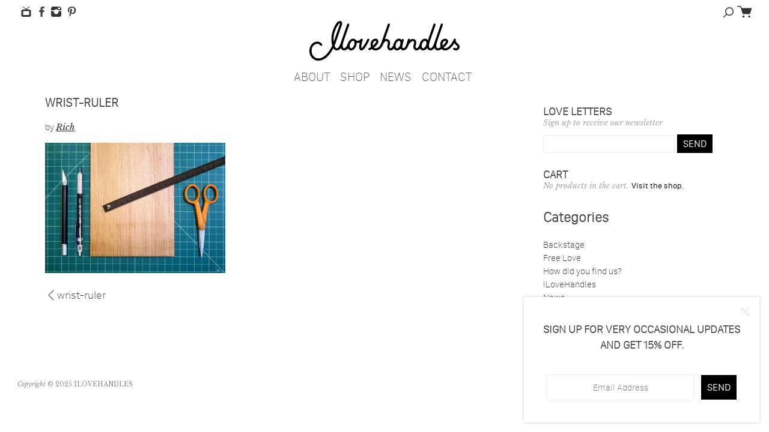

--- FILE ---
content_type: text/html; charset=UTF-8
request_url: https://ilovehandles.com/wrist-ruler/
body_size: 11096
content:
<!DOCTYPE html>
<html lang="en-US">
<head>
<meta charset="UTF-8">
<meta name="viewport" content="width=device-width, initial-scale=1">
<link rel="profile" href="http://gmpg.org/xfn/11">
<link rel="pingback" href="https://ilovehandles.com/xmlrpc.php">
<link href='https://fonts.googleapis.com/css?family=Libre+Baskerville:400,700,400italic' rel='stylesheet' type='text/css'>
<link rel="apple-touch-icon" sizes="57x57" href="https://ilovehandles.com/wp-content/themes/lvly/images/favicons/apple-touch-icon-57x57.png">
<link rel="apple-touch-icon" sizes="60x60" href="https://ilovehandles.com/wp-content/themes/lvly/images/favicons/apple-touch-icon-60x60.png">
<link rel="apple-touch-icon" sizes="72x72" href="https://ilovehandles.com/wp-content/themes/lvly/images/favicons/apple-touch-icon-72x72.png">
<link rel="apple-touch-icon" sizes="76x76" href="https://ilovehandles.com/wp-content/themes/lvly/images/favicons/apple-touch-icon-76x76.png">
<link rel="apple-touch-icon" sizes="114x114" href="https://ilovehandles.com/wp-content/themes/lvly/images/favicons/apple-touch-icon-114x114.png">
<link rel="apple-touch-icon" sizes="120x120" href="https://ilovehandles.com/wp-content/themes/lvly/images/favicons/apple-touch-icon-120x120.png">
<link rel="apple-touch-icon" sizes="144x144" href="https://ilovehandles.com/wp-content/themes/lvly/images/favicons/apple-touch-icon-144x144.png">
<link rel="apple-touch-icon" sizes="152x152" href="https://ilovehandles.com/wp-content/themes/lvly/images/favicons/apple-touch-icon-152x152.png">
<link rel="apple-touch-icon" sizes="180x180" href="https://ilovehandles.com/wp-content/themes/lvly/images/favicons/apple-touch-icon-180x180.png">
<link rel="icon" type="image/png" href="https://ilovehandles.com/wp-content/themes/lvly/images/favicons/favicon-32x32.png" sizes="32x32">
<link rel="icon" type="image/png" href="https://ilovehandles.com/wp-content/themes/lvly/images/favicons/favicon-194x194.png" sizes="194x194">
<link rel="icon" type="image/png" href="https://ilovehandles.com/wp-content/themes/lvly/images/favicons/favicon-96x96.png" sizes="96x96">
<link rel="icon" type="image/png" href="https://ilovehandles.com/wp-content/themes/lvly/images/favicons/android-chrome-192x192.png" sizes="192x192">
<link rel="icon" type="image/png" href="https://ilovehandles.com/wp-content/themes/lvly/images/favicons/favicon-16x16.png" sizes="16x16">
<link rel="manifest" href="https://ilovehandles.com/wp-content/themes/lvly/images/favicons/manifest.json">
<link rel="shortcut icon" href="https://ilovehandles.com/wp-content/themes/lvly/images/favicons/favicon.ico">
<link type="text/css" rel="stylesheet" href="https://ajax.googleapis.com/ajax/libs/jqueryui/1.9.2/themes/base/jquery-ui.css" />
<meta name="msapplication-TileColor" content="#ffffff">
<meta name="msapplication-TileImage" content="https://ilovehandles.com/wp-content/themes/lvly/images/favicons/mstile-144x144.png">
<meta name="msapplication-config" content="https://ilovehandles.com/wp-content/themes/lvly/images/favicons/browserconfig.xml">
<meta name="theme-color" content="#ffffff">
<script type="text/javascript">

  var _gaq = _gaq || [];
  _gaq.push(['_setAccount', 'UA-3813493-9']);
  _gaq.push(['_trackPageview']);

  (function() {
    var ga = document.createElement('script'); ga.type = 'text/javascript'; ga.async = true;
    ga.src = ('https:' == document.location.protocol ? 'https://ssl' : 'http://www') + '.google-analytics.com/ga.js';
    var s = document.getElementsByTagName('script')[0]; s.parentNode.insertBefore(ga, s);
  })();

</script>
<!-- Facebook Pixel Code -->
<script>
!function(f,b,e,v,n,t,s){if(f.fbq)return;n=f.fbq=function(){n.callMethod?
n.callMethod.apply(n,arguments):n.queue.push(arguments)};if(!f._fbq)f._fbq=n;
n.push=n;n.loaded=!0;n.version='2.0';n.queue=[];t=b.createElement(e);t.async=!0;
t.src=v;s=b.getElementsByTagName(e)[0];s.parentNode.insertBefore(t,s)}(window,
document,'script','//connect.facebook.net/en_US/fbevents.js');

fbq('init', '1538869283093464');
fbq('track', "PageView");</script>
<noscript><img height="1" width="1" style="display:none"
src="https://www.facebook.com/tr?id=1538869283093464&ev=PageView&noscript=1"
/></noscript>
<!-- End Facebook Pixel Code -->
<title>wrist-ruler &#8211; ILOVEHANDLES</title>
<meta name='robots' content='max-image-preview:large' />
	<style>img:is([sizes="auto" i], [sizes^="auto," i]) { contain-intrinsic-size: 3000px 1500px }</style>
	<script>window._wca = window._wca || [];</script>
<link rel='dns-prefetch' href='//stats.wp.com' />
<link rel="alternate" type="application/rss+xml" title="ILOVEHANDLES &raquo; Feed" href="https://ilovehandles.com/feed/" />
<link rel="alternate" type="application/rss+xml" title="ILOVEHANDLES &raquo; Comments Feed" href="https://ilovehandles.com/comments/feed/" />
<link rel="alternate" type="application/rss+xml" title="ILOVEHANDLES &raquo; wrist-ruler Comments Feed" href="https://ilovehandles.com/feed/?attachment_id=1757" />
<script type="text/javascript">
/* <![CDATA[ */
window._wpemojiSettings = {"baseUrl":"https:\/\/s.w.org\/images\/core\/emoji\/16.0.1\/72x72\/","ext":".png","svgUrl":"https:\/\/s.w.org\/images\/core\/emoji\/16.0.1\/svg\/","svgExt":".svg","source":{"concatemoji":"https:\/\/ilovehandles.com\/wp-includes\/js\/wp-emoji-release.min.js?ver=9601a53315b0a178af736c5875027d36"}};
/*! This file is auto-generated */
!function(s,n){var o,i,e;function c(e){try{var t={supportTests:e,timestamp:(new Date).valueOf()};sessionStorage.setItem(o,JSON.stringify(t))}catch(e){}}function p(e,t,n){e.clearRect(0,0,e.canvas.width,e.canvas.height),e.fillText(t,0,0);var t=new Uint32Array(e.getImageData(0,0,e.canvas.width,e.canvas.height).data),a=(e.clearRect(0,0,e.canvas.width,e.canvas.height),e.fillText(n,0,0),new Uint32Array(e.getImageData(0,0,e.canvas.width,e.canvas.height).data));return t.every(function(e,t){return e===a[t]})}function u(e,t){e.clearRect(0,0,e.canvas.width,e.canvas.height),e.fillText(t,0,0);for(var n=e.getImageData(16,16,1,1),a=0;a<n.data.length;a++)if(0!==n.data[a])return!1;return!0}function f(e,t,n,a){switch(t){case"flag":return n(e,"\ud83c\udff3\ufe0f\u200d\u26a7\ufe0f","\ud83c\udff3\ufe0f\u200b\u26a7\ufe0f")?!1:!n(e,"\ud83c\udde8\ud83c\uddf6","\ud83c\udde8\u200b\ud83c\uddf6")&&!n(e,"\ud83c\udff4\udb40\udc67\udb40\udc62\udb40\udc65\udb40\udc6e\udb40\udc67\udb40\udc7f","\ud83c\udff4\u200b\udb40\udc67\u200b\udb40\udc62\u200b\udb40\udc65\u200b\udb40\udc6e\u200b\udb40\udc67\u200b\udb40\udc7f");case"emoji":return!a(e,"\ud83e\udedf")}return!1}function g(e,t,n,a){var r="undefined"!=typeof WorkerGlobalScope&&self instanceof WorkerGlobalScope?new OffscreenCanvas(300,150):s.createElement("canvas"),o=r.getContext("2d",{willReadFrequently:!0}),i=(o.textBaseline="top",o.font="600 32px Arial",{});return e.forEach(function(e){i[e]=t(o,e,n,a)}),i}function t(e){var t=s.createElement("script");t.src=e,t.defer=!0,s.head.appendChild(t)}"undefined"!=typeof Promise&&(o="wpEmojiSettingsSupports",i=["flag","emoji"],n.supports={everything:!0,everythingExceptFlag:!0},e=new Promise(function(e){s.addEventListener("DOMContentLoaded",e,{once:!0})}),new Promise(function(t){var n=function(){try{var e=JSON.parse(sessionStorage.getItem(o));if("object"==typeof e&&"number"==typeof e.timestamp&&(new Date).valueOf()<e.timestamp+604800&&"object"==typeof e.supportTests)return e.supportTests}catch(e){}return null}();if(!n){if("undefined"!=typeof Worker&&"undefined"!=typeof OffscreenCanvas&&"undefined"!=typeof URL&&URL.createObjectURL&&"undefined"!=typeof Blob)try{var e="postMessage("+g.toString()+"("+[JSON.stringify(i),f.toString(),p.toString(),u.toString()].join(",")+"));",a=new Blob([e],{type:"text/javascript"}),r=new Worker(URL.createObjectURL(a),{name:"wpTestEmojiSupports"});return void(r.onmessage=function(e){c(n=e.data),r.terminate(),t(n)})}catch(e){}c(n=g(i,f,p,u))}t(n)}).then(function(e){for(var t in e)n.supports[t]=e[t],n.supports.everything=n.supports.everything&&n.supports[t],"flag"!==t&&(n.supports.everythingExceptFlag=n.supports.everythingExceptFlag&&n.supports[t]);n.supports.everythingExceptFlag=n.supports.everythingExceptFlag&&!n.supports.flag,n.DOMReady=!1,n.readyCallback=function(){n.DOMReady=!0}}).then(function(){return e}).then(function(){var e;n.supports.everything||(n.readyCallback(),(e=n.source||{}).concatemoji?t(e.concatemoji):e.wpemoji&&e.twemoji&&(t(e.twemoji),t(e.wpemoji)))}))}((window,document),window._wpemojiSettings);
/* ]]> */
</script>
<style id='wp-emoji-styles-inline-css' type='text/css'>

	img.wp-smiley, img.emoji {
		display: inline !important;
		border: none !important;
		box-shadow: none !important;
		height: 1em !important;
		width: 1em !important;
		margin: 0 0.07em !important;
		vertical-align: -0.1em !important;
		background: none !important;
		padding: 0 !important;
	}
</style>
<link rel='stylesheet' id='wp-block-library-css' href='https://ilovehandles.com/wp-includes/css/dist/block-library/style.min.css?ver=9601a53315b0a178af736c5875027d36' type='text/css' media='all' />
<style id='classic-theme-styles-inline-css' type='text/css'>
/*! This file is auto-generated */
.wp-block-button__link{color:#fff;background-color:#32373c;border-radius:9999px;box-shadow:none;text-decoration:none;padding:calc(.667em + 2px) calc(1.333em + 2px);font-size:1.125em}.wp-block-file__button{background:#32373c;color:#fff;text-decoration:none}
</style>
<link rel='stylesheet' id='mediaelement-css' href='https://ilovehandles.com/wp-includes/js/mediaelement/mediaelementplayer-legacy.min.css?ver=4.2.17' type='text/css' media='all' />
<link rel='stylesheet' id='wp-mediaelement-css' href='https://ilovehandles.com/wp-includes/js/mediaelement/wp-mediaelement.min.css?ver=9601a53315b0a178af736c5875027d36' type='text/css' media='all' />
<style id='jetpack-sharing-buttons-style-inline-css' type='text/css'>
.jetpack-sharing-buttons__services-list{display:flex;flex-direction:row;flex-wrap:wrap;gap:0;list-style-type:none;margin:5px;padding:0}.jetpack-sharing-buttons__services-list.has-small-icon-size{font-size:12px}.jetpack-sharing-buttons__services-list.has-normal-icon-size{font-size:16px}.jetpack-sharing-buttons__services-list.has-large-icon-size{font-size:24px}.jetpack-sharing-buttons__services-list.has-huge-icon-size{font-size:36px}@media print{.jetpack-sharing-buttons__services-list{display:none!important}}.editor-styles-wrapper .wp-block-jetpack-sharing-buttons{gap:0;padding-inline-start:0}ul.jetpack-sharing-buttons__services-list.has-background{padding:1.25em 2.375em}
</style>
<style id='global-styles-inline-css' type='text/css'>
:root{--wp--preset--aspect-ratio--square: 1;--wp--preset--aspect-ratio--4-3: 4/3;--wp--preset--aspect-ratio--3-4: 3/4;--wp--preset--aspect-ratio--3-2: 3/2;--wp--preset--aspect-ratio--2-3: 2/3;--wp--preset--aspect-ratio--16-9: 16/9;--wp--preset--aspect-ratio--9-16: 9/16;--wp--preset--color--black: #000000;--wp--preset--color--cyan-bluish-gray: #abb8c3;--wp--preset--color--white: #ffffff;--wp--preset--color--pale-pink: #f78da7;--wp--preset--color--vivid-red: #cf2e2e;--wp--preset--color--luminous-vivid-orange: #ff6900;--wp--preset--color--luminous-vivid-amber: #fcb900;--wp--preset--color--light-green-cyan: #7bdcb5;--wp--preset--color--vivid-green-cyan: #00d084;--wp--preset--color--pale-cyan-blue: #8ed1fc;--wp--preset--color--vivid-cyan-blue: #0693e3;--wp--preset--color--vivid-purple: #9b51e0;--wp--preset--gradient--vivid-cyan-blue-to-vivid-purple: linear-gradient(135deg,rgba(6,147,227,1) 0%,rgb(155,81,224) 100%);--wp--preset--gradient--light-green-cyan-to-vivid-green-cyan: linear-gradient(135deg,rgb(122,220,180) 0%,rgb(0,208,130) 100%);--wp--preset--gradient--luminous-vivid-amber-to-luminous-vivid-orange: linear-gradient(135deg,rgba(252,185,0,1) 0%,rgba(255,105,0,1) 100%);--wp--preset--gradient--luminous-vivid-orange-to-vivid-red: linear-gradient(135deg,rgba(255,105,0,1) 0%,rgb(207,46,46) 100%);--wp--preset--gradient--very-light-gray-to-cyan-bluish-gray: linear-gradient(135deg,rgb(238,238,238) 0%,rgb(169,184,195) 100%);--wp--preset--gradient--cool-to-warm-spectrum: linear-gradient(135deg,rgb(74,234,220) 0%,rgb(151,120,209) 20%,rgb(207,42,186) 40%,rgb(238,44,130) 60%,rgb(251,105,98) 80%,rgb(254,248,76) 100%);--wp--preset--gradient--blush-light-purple: linear-gradient(135deg,rgb(255,206,236) 0%,rgb(152,150,240) 100%);--wp--preset--gradient--blush-bordeaux: linear-gradient(135deg,rgb(254,205,165) 0%,rgb(254,45,45) 50%,rgb(107,0,62) 100%);--wp--preset--gradient--luminous-dusk: linear-gradient(135deg,rgb(255,203,112) 0%,rgb(199,81,192) 50%,rgb(65,88,208) 100%);--wp--preset--gradient--pale-ocean: linear-gradient(135deg,rgb(255,245,203) 0%,rgb(182,227,212) 50%,rgb(51,167,181) 100%);--wp--preset--gradient--electric-grass: linear-gradient(135deg,rgb(202,248,128) 0%,rgb(113,206,126) 100%);--wp--preset--gradient--midnight: linear-gradient(135deg,rgb(2,3,129) 0%,rgb(40,116,252) 100%);--wp--preset--font-size--small: 13px;--wp--preset--font-size--medium: 20px;--wp--preset--font-size--large: 36px;--wp--preset--font-size--x-large: 42px;--wp--preset--spacing--20: 0.44rem;--wp--preset--spacing--30: 0.67rem;--wp--preset--spacing--40: 1rem;--wp--preset--spacing--50: 1.5rem;--wp--preset--spacing--60: 2.25rem;--wp--preset--spacing--70: 3.38rem;--wp--preset--spacing--80: 5.06rem;--wp--preset--shadow--natural: 6px 6px 9px rgba(0, 0, 0, 0.2);--wp--preset--shadow--deep: 12px 12px 50px rgba(0, 0, 0, 0.4);--wp--preset--shadow--sharp: 6px 6px 0px rgba(0, 0, 0, 0.2);--wp--preset--shadow--outlined: 6px 6px 0px -3px rgba(255, 255, 255, 1), 6px 6px rgba(0, 0, 0, 1);--wp--preset--shadow--crisp: 6px 6px 0px rgba(0, 0, 0, 1);}:where(.is-layout-flex){gap: 0.5em;}:where(.is-layout-grid){gap: 0.5em;}body .is-layout-flex{display: flex;}.is-layout-flex{flex-wrap: wrap;align-items: center;}.is-layout-flex > :is(*, div){margin: 0;}body .is-layout-grid{display: grid;}.is-layout-grid > :is(*, div){margin: 0;}:where(.wp-block-columns.is-layout-flex){gap: 2em;}:where(.wp-block-columns.is-layout-grid){gap: 2em;}:where(.wp-block-post-template.is-layout-flex){gap: 1.25em;}:where(.wp-block-post-template.is-layout-grid){gap: 1.25em;}.has-black-color{color: var(--wp--preset--color--black) !important;}.has-cyan-bluish-gray-color{color: var(--wp--preset--color--cyan-bluish-gray) !important;}.has-white-color{color: var(--wp--preset--color--white) !important;}.has-pale-pink-color{color: var(--wp--preset--color--pale-pink) !important;}.has-vivid-red-color{color: var(--wp--preset--color--vivid-red) !important;}.has-luminous-vivid-orange-color{color: var(--wp--preset--color--luminous-vivid-orange) !important;}.has-luminous-vivid-amber-color{color: var(--wp--preset--color--luminous-vivid-amber) !important;}.has-light-green-cyan-color{color: var(--wp--preset--color--light-green-cyan) !important;}.has-vivid-green-cyan-color{color: var(--wp--preset--color--vivid-green-cyan) !important;}.has-pale-cyan-blue-color{color: var(--wp--preset--color--pale-cyan-blue) !important;}.has-vivid-cyan-blue-color{color: var(--wp--preset--color--vivid-cyan-blue) !important;}.has-vivid-purple-color{color: var(--wp--preset--color--vivid-purple) !important;}.has-black-background-color{background-color: var(--wp--preset--color--black) !important;}.has-cyan-bluish-gray-background-color{background-color: var(--wp--preset--color--cyan-bluish-gray) !important;}.has-white-background-color{background-color: var(--wp--preset--color--white) !important;}.has-pale-pink-background-color{background-color: var(--wp--preset--color--pale-pink) !important;}.has-vivid-red-background-color{background-color: var(--wp--preset--color--vivid-red) !important;}.has-luminous-vivid-orange-background-color{background-color: var(--wp--preset--color--luminous-vivid-orange) !important;}.has-luminous-vivid-amber-background-color{background-color: var(--wp--preset--color--luminous-vivid-amber) !important;}.has-light-green-cyan-background-color{background-color: var(--wp--preset--color--light-green-cyan) !important;}.has-vivid-green-cyan-background-color{background-color: var(--wp--preset--color--vivid-green-cyan) !important;}.has-pale-cyan-blue-background-color{background-color: var(--wp--preset--color--pale-cyan-blue) !important;}.has-vivid-cyan-blue-background-color{background-color: var(--wp--preset--color--vivid-cyan-blue) !important;}.has-vivid-purple-background-color{background-color: var(--wp--preset--color--vivid-purple) !important;}.has-black-border-color{border-color: var(--wp--preset--color--black) !important;}.has-cyan-bluish-gray-border-color{border-color: var(--wp--preset--color--cyan-bluish-gray) !important;}.has-white-border-color{border-color: var(--wp--preset--color--white) !important;}.has-pale-pink-border-color{border-color: var(--wp--preset--color--pale-pink) !important;}.has-vivid-red-border-color{border-color: var(--wp--preset--color--vivid-red) !important;}.has-luminous-vivid-orange-border-color{border-color: var(--wp--preset--color--luminous-vivid-orange) !important;}.has-luminous-vivid-amber-border-color{border-color: var(--wp--preset--color--luminous-vivid-amber) !important;}.has-light-green-cyan-border-color{border-color: var(--wp--preset--color--light-green-cyan) !important;}.has-vivid-green-cyan-border-color{border-color: var(--wp--preset--color--vivid-green-cyan) !important;}.has-pale-cyan-blue-border-color{border-color: var(--wp--preset--color--pale-cyan-blue) !important;}.has-vivid-cyan-blue-border-color{border-color: var(--wp--preset--color--vivid-cyan-blue) !important;}.has-vivid-purple-border-color{border-color: var(--wp--preset--color--vivid-purple) !important;}.has-vivid-cyan-blue-to-vivid-purple-gradient-background{background: var(--wp--preset--gradient--vivid-cyan-blue-to-vivid-purple) !important;}.has-light-green-cyan-to-vivid-green-cyan-gradient-background{background: var(--wp--preset--gradient--light-green-cyan-to-vivid-green-cyan) !important;}.has-luminous-vivid-amber-to-luminous-vivid-orange-gradient-background{background: var(--wp--preset--gradient--luminous-vivid-amber-to-luminous-vivid-orange) !important;}.has-luminous-vivid-orange-to-vivid-red-gradient-background{background: var(--wp--preset--gradient--luminous-vivid-orange-to-vivid-red) !important;}.has-very-light-gray-to-cyan-bluish-gray-gradient-background{background: var(--wp--preset--gradient--very-light-gray-to-cyan-bluish-gray) !important;}.has-cool-to-warm-spectrum-gradient-background{background: var(--wp--preset--gradient--cool-to-warm-spectrum) !important;}.has-blush-light-purple-gradient-background{background: var(--wp--preset--gradient--blush-light-purple) !important;}.has-blush-bordeaux-gradient-background{background: var(--wp--preset--gradient--blush-bordeaux) !important;}.has-luminous-dusk-gradient-background{background: var(--wp--preset--gradient--luminous-dusk) !important;}.has-pale-ocean-gradient-background{background: var(--wp--preset--gradient--pale-ocean) !important;}.has-electric-grass-gradient-background{background: var(--wp--preset--gradient--electric-grass) !important;}.has-midnight-gradient-background{background: var(--wp--preset--gradient--midnight) !important;}.has-small-font-size{font-size: var(--wp--preset--font-size--small) !important;}.has-medium-font-size{font-size: var(--wp--preset--font-size--medium) !important;}.has-large-font-size{font-size: var(--wp--preset--font-size--large) !important;}.has-x-large-font-size{font-size: var(--wp--preset--font-size--x-large) !important;}
:where(.wp-block-post-template.is-layout-flex){gap: 1.25em;}:where(.wp-block-post-template.is-layout-grid){gap: 1.25em;}
:where(.wp-block-columns.is-layout-flex){gap: 2em;}:where(.wp-block-columns.is-layout-grid){gap: 2em;}
:root :where(.wp-block-pullquote){font-size: 1.5em;line-height: 1.6;}
</style>
<link rel='stylesheet' id='woocommerce-layout-css' href='https://ilovehandles.com/wp-content/plugins/woocommerce/assets/css/woocommerce-layout.css?ver=10.3.5' type='text/css' media='all' />
<style id='woocommerce-layout-inline-css' type='text/css'>

	.infinite-scroll .woocommerce-pagination {
		display: none;
	}
</style>
<link rel='stylesheet' id='woocommerce-smallscreen-css' href='https://ilovehandles.com/wp-content/plugins/woocommerce/assets/css/woocommerce-smallscreen.css?ver=10.3.5' type='text/css' media='only screen and (max-width: 768px)' />
<link rel='stylesheet' id='woocommerce-general-css' href='https://ilovehandles.com/wp-content/plugins/woocommerce/assets/css/woocommerce.css?ver=10.3.5' type='text/css' media='all' />
<style id='woocommerce-inline-inline-css' type='text/css'>
.woocommerce form .form-row .required { visibility: visible; }
</style>
<link rel='stylesheet' id='wpsl-styles-css' href='https://ilovehandles.com/wp-content/plugins/wp-store-locator/css/styles.min.css?ver=2.2.261' type='text/css' media='all' />
<link rel='stylesheet' id='brands-styles-css' href='https://ilovehandles.com/wp-content/plugins/woocommerce/assets/css/brands.css?ver=10.3.5' type='text/css' media='all' />
<link rel='stylesheet' id='lv-ly-style-css' href='https://ilovehandles.com/wp-content/themes/lvly/style.css?ver=9601a53315b0a178af736c5875027d36' type='text/css' media='all' />
<link rel='stylesheet' id='lv-ly-grid-style-css' href='https://ilovehandles.com/wp-content/themes/lvly/css/grid.css?ver=9601a53315b0a178af736c5875027d36' type='text/css' media='all' />
<link rel='stylesheet' id='lv-ly-slicknav-style-css' href='https://ilovehandles.com/wp-content/themes/lvly/css/slicknav.css?ver=9601a53315b0a178af736c5875027d36' type='text/css' media='all' />
<link rel='stylesheet' id='lv-ly-fancybox-style-css' href='https://ilovehandles.com/wp-content/themes/lvly/css/fancybox.css?ver=9601a53315b0a178af736c5875027d36' type='text/css' media='all' />
<link rel='stylesheet' id='lv-ly-select-style-css' href='https://ilovehandles.com/wp-content/themes/lvly/css/select.css?ver=9601a53315b0a178af736c5875027d36' type='text/css' media='all' />
<script type="text/javascript" src="https://ilovehandles.com/wp-includes/js/jquery/jquery.min.js?ver=3.7.1" id="jquery-core-js"></script>
<script type="text/javascript" src="https://ilovehandles.com/wp-includes/js/jquery/jquery-migrate.min.js?ver=3.4.1" id="jquery-migrate-js"></script>
<script type="text/javascript" src="https://ilovehandles.com/wp-content/plugins/woocommerce/assets/js/jquery-blockui/jquery.blockUI.min.js?ver=2.7.0-wc.10.3.5" id="wc-jquery-blockui-js" defer="defer" data-wp-strategy="defer"></script>
<script type="text/javascript" id="wc-add-to-cart-js-extra">
/* <![CDATA[ */
var wc_add_to_cart_params = {"ajax_url":"\/wp-admin\/admin-ajax.php","wc_ajax_url":"\/?wc-ajax=%%endpoint%%","i18n_view_cart":"View cart","cart_url":"https:\/\/ilovehandles.com\/cart\/","is_cart":"","cart_redirect_after_add":"no"};
/* ]]> */
</script>
<script type="text/javascript" src="https://ilovehandles.com/wp-content/plugins/woocommerce/assets/js/frontend/add-to-cart.min.js?ver=10.3.5" id="wc-add-to-cart-js" defer="defer" data-wp-strategy="defer"></script>
<script type="text/javascript" src="https://ilovehandles.com/wp-content/plugins/woocommerce/assets/js/js-cookie/js.cookie.min.js?ver=2.1.4-wc.10.3.5" id="wc-js-cookie-js" defer="defer" data-wp-strategy="defer"></script>
<script type="text/javascript" id="woocommerce-js-extra">
/* <![CDATA[ */
var woocommerce_params = {"ajax_url":"\/wp-admin\/admin-ajax.php","wc_ajax_url":"\/?wc-ajax=%%endpoint%%","i18n_password_show":"Show password","i18n_password_hide":"Hide password"};
/* ]]> */
</script>
<script type="text/javascript" src="https://ilovehandles.com/wp-content/plugins/woocommerce/assets/js/frontend/woocommerce.min.js?ver=10.3.5" id="woocommerce-js" defer="defer" data-wp-strategy="defer"></script>
<script type="text/javascript" src="https://ilovehandles.com/wp-content/themes/lvly/js/fancybox.min.js?ver=20120206" id="lv-ly-fancybox-js"></script>
<script type="text/javascript" src="https://ilovehandles.com/wp-content/themes/lvly/js/jquery.slicknav.js?ver=20120206" id="lv-ly-slicknav-js"></script>
<script type="text/javascript" src="https://ilovehandles.com/wp-content/themes/lvly/js/hoverintent.min.js?ver=20120206" id="lv-ly-hoverintent-js"></script>
<script type="text/javascript" src="https://stats.wp.com/s-202547.js" id="woocommerce-analytics-js" defer="defer" data-wp-strategy="defer"></script>
<link rel="https://api.w.org/" href="https://ilovehandles.com/wp-json/" /><link rel="alternate" title="JSON" type="application/json" href="https://ilovehandles.com/wp-json/wp/v2/media/1757" /><link rel="EditURI" type="application/rsd+xml" title="RSD" href="https://ilovehandles.com/xmlrpc.php?rsd" />

<link rel='shortlink' href='https://ilovehandles.com/?p=1757' />
<link rel="alternate" title="oEmbed (JSON)" type="application/json+oembed" href="https://ilovehandles.com/wp-json/oembed/1.0/embed?url=https%3A%2F%2Filovehandles.com%2Fwrist-ruler%2F" />
<link rel="alternate" title="oEmbed (XML)" type="text/xml+oembed" href="https://ilovehandles.com/wp-json/oembed/1.0/embed?url=https%3A%2F%2Filovehandles.com%2Fwrist-ruler%2F&#038;format=xml" />
		<!-- AJAXY SEARCH V 3.0.9-->
				<script type="text/javascript">
			/* <![CDATA[ */
				var sf_position = '0';
				var sf_templates = "<a href=\"{search_url_escaped}\"><span class=\"sf_text\">See more results for \"{search_value}\"<\/span><span class=\"sf_small\">Displaying top {total} results<\/span><\/a>";
				var sf_input = '.sf_input';
				jQuery(document).ready(function(){
					jQuery(sf_input).ajaxyLiveSearch({"expand":"0","searchUrl":"http:\/\/ilovehandles.com\/?s=%s","text":"Search","delay":"500","iwidth":"180","width":"315","ajaxUrl":"https:\/\/ilovehandles.com\/wp-admin\/admin-ajax.php","rtl":"0"});
					jQuery(".sf_ajaxy-selective-input").keyup(function() {
						var width = jQuery(this).val().length * 8;
						if(width < 50) {
							width = 50;
						}
						jQuery(this).width(width);
					});
					jQuery(".sf_ajaxy-selective-search").click(function() {
						jQuery(this).find(".sf_ajaxy-selective-input").focus();
					});
					jQuery(".sf_ajaxy-selective-close").click(function() {
						jQuery(this).parent().remove();
					});
				});
			/* ]]> */
		</script>
			<style>img#wpstats{display:none}</style>
			<noscript><style>.woocommerce-product-gallery{ opacity: 1 !important; }</style></noscript>
	</head>
<body class="attachment wp-singular attachment-template-default single single-attachment postid-1757 attachmentid-1757 attachment-jpeg wp-theme-lvly theme-lvly woocommerce-no-js">
<div id="sticky-wrapper">
			
	<h1 class="site-logo"><a href="https://ilovehandles.com/" rel="home"><img src="https://ilovehandles.com/wp-content/themes/lvly/images/logo-script.svg" alt="iLoveHandles" width="180" height="48"></a></h1>
	
	<div class="sticky ui-links">


		<a href="https://ilovehandles.com/cart"><img src="https://ilovehandles.com/wp-content/themes/lvly/images/cart.svg" alt="cart" /></a>
	</div>
	<div class="menu-holder">
		<div id="mobile-sticky-menu">
			<div class="menu-main-nav-container"><ul id="primary-menu" class="accordion"><li><a>About</a>
<ul class="sub-menu">
	<li><a href="https://ilovehandles.com/our-story/">Our Story</a></li>
	<li><a href="https://ilovehandles.com/press/">Press</a></li>
	<li><a href="https://ilovehandles.com/policies/">Policies</a></li>
</ul>
</li>
<li><a>Shop</a>
<ul class="sub-menu">
	<li><a href="http://ilovehandles.com/shop/#all">All</a></li>
	<li><a href="http://ilovehandles.com/product-category/home/">Home</a></li>
	<li><a href="http://ilovehandles.com/product-category/tech">Tech</a></li>
	<li><a href="http://ilovehandles.com/product-category/kids/">Kids</a></li>
	<li><a href="http://ilovehandles.com/product-category/life">Life</a></li>
</ul>
</li>
<li><a href="https://ilovehandles.com/blog/">News</a></li>
<li><a>Contact</a>
<ul class="sub-menu">
	<li><a href="https://ilovehandles.com/contact/contact-us/">General</a></li>
	<li><a href="https://ilovehandles.com/contact/dealer-inquiry/">Dealers</a></li>
	<li><a href="https://ilovehandles.com/where-to-buy/">Stores</a></li>
</ul>
</li>
</ul></div>		</div>
	</div>
</div>
	
<div id="page" class="hfeed site">
	<a class="skip-link screen-reader-text" href="#content">Skip to content</a>

	<header id="masthead" class="site-header" role="banner">
		<div class="social-links">
			<a href="https://www.youtube.com/user/ilvhndls/videos?view=0&flow=grid" class="youtube" target="_blank"><img src="https://ilovehandles.com/wp-content/themes/lvly/images/youtube.svg" alt="youtube" /></a>
			<a href="https://www.facebook.com/ilovehandles" class="facebook" target="_blank"><img src="https://ilovehandles.com/wp-content/themes/lvly/images/facebook.svg" alt="facebook" /></a>
			<a href="http://instagram.com/ilvhndls" class="instagram" target="_blank"><img src="https://ilovehandles.com/wp-content/themes/lvly/images/instagram.svg" alt="instagram" /></a>
			<a href="http://pinterest.com/ilovehandles/" class="pinterest" target="_blank"><img src="https://ilovehandles.com/wp-content/themes/lvly/images/pinterest.svg" alt="pinterest" /></a>
		</div>
		<div class="ui-links">
			<a href="#" class="search-link"><img src="https://ilovehandles.com/wp-content/themes/lvly/images/search.svg" alt="Search" /></a>
			
		<!-- Ajaxy Search Form v3.0.9 -->
		<div id="6923614607dd8" class="sf_container">
			<form role="search" method="get" class="searchform" action="https://ilovehandles.com/" >
				<div>
					<label class="screen-reader-text" for="s">Search for:</label>
					<div class="sf_search" style="border:0px solid #eee">
						<span class="sf_block">
							<input style="width:180px;" class="sf_input" autocomplete="off" type="text" value="Search" name="s"/>
							<button class="sf_button searchsubmit" type="submit"><span class="sf_hidden">Search</span></button>
						</span>
					</div>
				</div>
			</form>
		</div>
		<script type="text/javascript">
			/* <![CDATA[ */
				function sf_custom_data_6923614607dd8(data){
					data.show_category = "0";
					data.show_post_category = "0";
					data.post_types = "";
					return data;
				}
				jQuery(document).ready(function(){
					jQuery("#6923614607dd8 .sf_input").ajaxyLiveSearch({"expand":"0","searchUrl":"http:\/\/ilovehandles.com\/?s=%s","text":"Search","delay":"500","iwidth":"180","width":"315","ajaxUrl":"https:\/\/ilovehandles.com\/wp-admin\/admin-ajax.php","ajaxData":"sf_custom_data_6923614607dd8","search":false,"rtl":"0"});
				});
			/* ]]> */
		</script>			<a href="https://ilovehandles.com/cart"><img src="https://ilovehandles.com/wp-content/themes/lvly/images/cart.svg" alt="cart" /></a>
		</div>
		<div class="site-branding">
			<h1 class="site-logo"><a href="https://ilovehandles.com/" rel="home"><img src="https://ilovehandles.com/wp-content/themes/lvly/images/logo-script.svg" alt="iLoveHandles" width="250" height="66"></a></h1>
		</div><!-- .site-branding -->

		<nav id="site-navigation" class="main-navigation" role="navigation">
<!-- 			<button class="menu-toggle" aria-controls="primary-menu" aria-expanded="false">Primary Menu</button> -->
			<div class="menu-main-nav-container"><ul id="primary-menu" class="accordion"><li><a>About</a>
<ul class="sub-menu">
	<li><a href="https://ilovehandles.com/our-story/">Our Story</a></li>
	<li><a href="https://ilovehandles.com/press/">Press</a></li>
	<li><a href="https://ilovehandles.com/policies/">Policies</a></li>
</ul>
</li>
<li><a>Shop</a>
<ul class="sub-menu">
	<li><a href="http://ilovehandles.com/shop/#all">All</a></li>
	<li><a href="http://ilovehandles.com/product-category/home/">Home</a></li>
	<li><a href="http://ilovehandles.com/product-category/tech">Tech</a></li>
	<li><a href="http://ilovehandles.com/product-category/kids/">Kids</a></li>
	<li><a href="http://ilovehandles.com/product-category/life">Life</a></li>
</ul>
</li>
<li><a href="https://ilovehandles.com/blog/">News</a></li>
<li><a>Contact</a>
<ul class="sub-menu">
	<li><a href="https://ilovehandles.com/contact/contact-us/">General</a></li>
	<li><a href="https://ilovehandles.com/contact/dealer-inquiry/">Dealers</a></li>
	<li><a href="https://ilovehandles.com/where-to-buy/">Stores</a></li>
</ul>
</li>
</ul></div>		</nav><!-- #site-navigation -->
			
	</header><!-- #masthead -->

	<div id="content" class="site-content">
<div class="wrapper">
    <div id="primary" class="content-area has-sidebar content" data-parent-page="Blog">
        <main id="main" class="site-main" role="main">

            
                
<article id="post-1757" class="post-1757 attachment type-attachment status-inherit hentry">
	<header class="entry-header">
		<h1 class="entry-title">wrist-ruler</h1>
		<div class="entry-meta">
			<span class="posted-on"> </span><span class="byline"> by <span class="author vcard"><a class="url fn n" href="https://ilovehandles.com/author/rich/">Rich</a></span></span>		</div><!-- .entry-meta -->
	</header><!-- .entry-header -->

	<div class="entry-content">
		<p class="attachment"><a href='https://ilovehandles.com/wp-content/uploads/2015/01/wrist-ruler.jpg'><img fetchpriority="high" decoding="async" width="300" height="217" src="https://ilovehandles.com/wp-content/uploads/2015/01/wrist-ruler-300x217.jpg" class="attachment-medium size-medium" alt="" srcset="https://ilovehandles.com/wp-content/uploads/2015/01/wrist-ruler-300x217.jpg 300w, https://ilovehandles.com/wp-content/uploads/2015/01/wrist-ruler-1024x739.jpg 1024w, https://ilovehandles.com/wp-content/uploads/2015/01/wrist-ruler-917x662.jpg 917w, https://ilovehandles.com/wp-content/uploads/2015/01/wrist-ruler.jpg 1200w" sizes="(max-width: 300px) 100vw, 300px" /></a></p>
			</div><!-- .entry-content -->

	<footer class="entry-footer">
			</footer><!-- .entry-footer -->
</article><!-- #post-## -->


                
	<nav class="navigation post-navigation" aria-label="Post navigation">
		<h2 class="screen-reader-text">Post navigation</h2>
		<div class="nav-links"><div class="nav-previous"><a href="https://ilovehandles.com/wrist-ruler/" rel="prev"><span class="left-arrow"></span>wrist-ruler</a></div></div>
	</nav>

            
        </main><!-- #main -->
    </div><!-- #primary -->

    
<div id="secondary" class="widget-area" role="complementary">
	<aside id="text-2" class="widget widget_text"><h1 class="widget-title">Love Letters</h1>			<div class="textwidget"><span class="subhead">Sign up to receive our newsletter</span>

<form action="//ilovehandles.us10.list-manage.com/subscribe/post?u=a06bce25ad3e16628bf0b441e&amp;id=d8e4c46607" method="post" target="_blank" id="newsletter">
<input  id="mce-EMAIL"  class="input" name="EMAIL" type="text" value="" size="20" />

<input id="submit_button" type="submit" value="Send" /></form></div>
		</aside><aside id="woocommerce_widget_cart-3" class="widget woocommerce widget_shopping_cart"><h1 class="widget-title">Cart</h1><div class="widget_shopping_cart_content"></div></aside>	<div class="widget widget_categories"><h2 class="widgettitle">Categories</h2>
			<ul>
					<li class="cat-item cat-item-13"><a href="https://ilovehandles.com/category/backstage/">Backstage</a>
</li>
	<li class="cat-item cat-item-20"><a href="https://ilovehandles.com/category/free-love/">Free Love</a>
</li>
	<li class="cat-item cat-item-21"><a href="https://ilovehandles.com/category/how-did-you-find-us/">How did you find us?</a>
</li>
	<li class="cat-item cat-item-23"><a href="https://ilovehandles.com/category/ilovehandles/">iLoveHandles</a>
</li>
	<li class="cat-item cat-item-1"><a href="https://ilovehandles.com/category/news/">News</a>
</li>
	<li class="cat-item cat-item-29"><a href="https://ilovehandles.com/category/press/">Press</a>
</li>
	<li class="cat-item cat-item-34"><a href="https://ilovehandles.com/category/show-some-love/">Show Some Love</a>
</li>
	<li class="cat-item cat-item-36"><a href="https://ilovehandles.com/category/sneak-peek/">Sneak Peek</a>
</li>
	<li class="cat-item cat-item-38"><a href="https://ilovehandles.com/category/where-to-buy/">Where to Buy</a>
</li>
			</ul>

			</div></div><!-- #secondary -->

</div>

	</div><!-- #content -->

        <div id="newsletter-popup">
        <div id="popup-close">
            <svg xmlns="http://www.w3.org/2000/svg" viewBox="0 0 26.53 26.53">
                <g>
                    <line x1="0.27" y1="0.27" x2="26.27" y2="26.27"
                          style="fill: none;stroke: #b3b3b3;stroke-miterlimit: 10;stroke-width: 0.75px"/>
                    <line x1="0.27" y1="0.27" x2="26.27" y2="26.27"
                          style="fill: none;stroke: #b3b3b3;stroke-miterlimit: 10;stroke-width: 0.75px"/>
                    <line x1="26.27" y1="0.27" x2="0.27" y2="26.27"
                          style="fill: none;stroke: #b3b3b3;stroke-miterlimit: 10;stroke-width: 0.75px"/>
                </g>
            </svg>
        </div>

        <h3>Sign up for VERY occasional updates and get 15% off.</h3>
        <div id="mc_embed_signup">

            <form action="https://ilovehandles.us10.list-manage.com/subscribe/post?u=a06bce25ad3e16628bf0b441e&amp;id=d8e4c46607"
                  method="post" id="mc-embedded-subscribe-form" name="mc-embedded-subscribe-form" class="validate"
                  target="_blank" novalidate>
                <div id="mc_embed_signup_scroll">
                    <div id="mce-responses" class="clear">
                        <div class="response" id="mce-error-response" style="display:none"></div>
                        <div class="response" id="mce-success-response" style="display:none"></div>
                    </div>
                    <!-- real people should not fill this in and expect good things - do not remove this or risk form bot signups -->
                    <div style="position: absolute; left: -5000px;" aria-hidden="true">
                        <input type="text" name="b_a06bce25ad3e16628bf0b441e_d8e4c46607" tabindex="-1" value="">
                    </div>
                    <input type="email" value="" name="EMAIL" class="required email" id="mce-EMAIL"
                           placeholder="Email Address">
                    <input type="submit" value="SEND" name="subscribe" id="mc-embedded-subscribe" class="button">
                </div>
            </form>
        </div>
    </div>
	<footer id="colophon" class="site-footer" role="contentinfo">
		<div class="site-info">
			<div class="copyright">
				<span style="font-style:italic;">Copyright</span> &copy; 2025 ILOVEHANDLES
			</div>
			<div class="thumbprint">
				A <a href="https://zerooneten.com" target="_blank">Zero One Ten</a> Company
			</div>
		</div><!-- .site-info -->
	</footer><!-- #colophon -->
</div><!-- #page -->
<script type="speculationrules">
{"prefetch":[{"source":"document","where":{"and":[{"href_matches":"\/*"},{"not":{"href_matches":["\/wp-*.php","\/wp-admin\/*","\/wp-content\/uploads\/*","\/wp-content\/*","\/wp-content\/plugins\/*","\/wp-content\/themes\/lvly\/*","\/*\\?(.+)"]}},{"not":{"selector_matches":"a[rel~=\"nofollow\"]"}},{"not":{"selector_matches":".no-prefetch, .no-prefetch a"}}]},"eagerness":"conservative"}]}
</script>
	<script type='text/javascript'>
		(function () {
			var c = document.body.className;
			c = c.replace(/woocommerce-no-js/, 'woocommerce-js');
			document.body.className = c;
		})();
	</script>
	<link rel='stylesheet' id='wc-blocks-style-css' href='https://ilovehandles.com/wp-content/plugins/woocommerce/assets/client/blocks/wc-blocks.css?ver=wc-10.3.5' type='text/css' media='all' />
<script type="text/javascript" src="https://ilovehandles.com/wp-content/plugins/ajaxy-search-form/js/sf.js?ver=1.0.1" id="ajaxy-sf-search-js"></script>
<script type="text/javascript" src="https://ilovehandles.com/wp-content/plugins/ajaxy-search-form/js/sf_selective.js?ver=1.0.0" id="ajaxy-sf-selective-js"></script>
<script type="text/javascript" src="https://ilovehandles.com/wp-includes/js/jquery/ui/core.min.js?ver=1.13.3" id="jquery-ui-core-js"></script>
<script type="text/javascript" src="https://ilovehandles.com/wp-includes/js/jquery/ui/menu.min.js?ver=1.13.3" id="jquery-ui-menu-js"></script>
<script type="text/javascript" src="https://ilovehandles.com/wp-includes/js/jquery/ui/selectmenu.min.js?ver=1.13.3" id="jquery-ui-selectmenu-js"></script>
<script type="text/javascript" src="https://ilovehandles.com/wp-content/themes/lvly/js/custom.js" id="lv-ly-custom-js"></script>
<script type="text/javascript" src="https://ilovehandles.com/wp-content/themes/lvly/js/isotope.min.js?ver=20120206" id="lv-ly-isotope-js"></script>
<script type="text/javascript" src="https://ilovehandles.com/wp-content/themes/lvly/js/flexslider.min.js?ver=20120206" id="lv-ly-flexslider-js"></script>
<script type="text/javascript" src="https://ilovehandles.com/wp-content/themes/lvly/js/infinitescroll.min.js?ver=20120206" id="lv-ly-infinitescroll-js"></script>
<script type="text/javascript" src="https://ilovehandles.com/wp-content/themes/lvly/js/imagesloaded.min.js?ver=20120206" id="lv-ly-imagesloaded-js"></script>
<script type="text/javascript" src="https://ilovehandles.com/wp-content/themes/lvly/js/bootstrap-select.min.js?ver=20120206" id="lv-ly-bootstrap-select-js"></script>
<script type="text/javascript" src="https://ilovehandles.com/wp-content/themes/lvly/js/bootstrap.min.js?ver=20120206" id="lv-ly-bootstrap-js"></script>
<script type="text/javascript" src="https://ilovehandles.com/wp-content/themes/lvly/js/navigation.js?ver=20120206" id="lv-ly-navigation-js"></script>
<script type="text/javascript" src="https://ilovehandles.com/wp-content/themes/lvly/js/skip-link-focus-fix.js?ver=20130115" id="lv-ly-skip-link-focus-fix-js"></script>
<script type="text/javascript" src="https://ilovehandles.com/wp-includes/js/comment-reply.min.js?ver=9601a53315b0a178af736c5875027d36" id="comment-reply-js" async="async" data-wp-strategy="async"></script>
<script type="text/javascript" src="https://ilovehandles.com/wp-includes/js/dist/hooks.min.js?ver=4d63a3d491d11ffd8ac6" id="wp-hooks-js"></script>
<script type="text/javascript" src="https://ilovehandles.com/wp-includes/js/dist/i18n.min.js?ver=5e580eb46a90c2b997e6" id="wp-i18n-js"></script>
<script type="text/javascript" id="wp-i18n-js-after">
/* <![CDATA[ */
wp.i18n.setLocaleData( { 'text direction\u0004ltr': [ 'ltr' ] } );
/* ]]> */
</script>
<script type="text/javascript" src="https://ilovehandles.com/wp-includes/js/dist/vendor/wp-polyfill.min.js?ver=3.15.0" id="wp-polyfill-js"></script>
<script type="text/javascript" src="https://ilovehandles.com/wp-includes/js/dist/url.min.js?ver=c2964167dfe2477c14ea" id="wp-url-js"></script>
<script type="text/javascript" src="https://ilovehandles.com/wp-includes/js/dist/api-fetch.min.js?ver=3623a576c78df404ff20" id="wp-api-fetch-js"></script>
<script type="text/javascript" id="wp-api-fetch-js-after">
/* <![CDATA[ */
wp.apiFetch.use( wp.apiFetch.createRootURLMiddleware( "https://ilovehandles.com/wp-json/" ) );
wp.apiFetch.nonceMiddleware = wp.apiFetch.createNonceMiddleware( "9fd74b6bc6" );
wp.apiFetch.use( wp.apiFetch.nonceMiddleware );
wp.apiFetch.use( wp.apiFetch.mediaUploadMiddleware );
wp.apiFetch.nonceEndpoint = "https://ilovehandles.com/wp-admin/admin-ajax.php?action=rest-nonce";
/* ]]> */
</script>
<script type="text/javascript" src="https://ilovehandles.com/wp-content/plugins/jetpack/jetpack_vendor/automattic/woocommerce-analytics/build/woocommerce-analytics-client.js?minify=false&amp;ver=0daedf2e8bf6852380b8" id="woocommerce-analytics-client-js" defer="defer" data-wp-strategy="defer"></script>
<script type="text/javascript" src="https://ilovehandles.com/wp-content/plugins/woocommerce/assets/js/sourcebuster/sourcebuster.min.js?ver=10.3.5" id="sourcebuster-js-js"></script>
<script type="text/javascript" id="wc-order-attribution-js-extra">
/* <![CDATA[ */
var wc_order_attribution = {"params":{"lifetime":1.0e-5,"session":30,"base64":false,"ajaxurl":"https:\/\/ilovehandles.com\/wp-admin\/admin-ajax.php","prefix":"wc_order_attribution_","allowTracking":true},"fields":{"source_type":"current.typ","referrer":"current_add.rf","utm_campaign":"current.cmp","utm_source":"current.src","utm_medium":"current.mdm","utm_content":"current.cnt","utm_id":"current.id","utm_term":"current.trm","utm_source_platform":"current.plt","utm_creative_format":"current.fmt","utm_marketing_tactic":"current.tct","session_entry":"current_add.ep","session_start_time":"current_add.fd","session_pages":"session.pgs","session_count":"udata.vst","user_agent":"udata.uag"}};
/* ]]> */
</script>
<script type="text/javascript" src="https://ilovehandles.com/wp-content/plugins/woocommerce/assets/js/frontend/order-attribution.min.js?ver=10.3.5" id="wc-order-attribution-js"></script>
<script type="text/javascript" id="jetpack-stats-js-before">
/* <![CDATA[ */
_stq = window._stq || [];
_stq.push([ "view", JSON.parse("{\"v\":\"ext\",\"blog\":\"166173203\",\"post\":\"1757\",\"tz\":\"0\",\"srv\":\"ilovehandles.com\",\"j\":\"1:15.2\"}") ]);
_stq.push([ "clickTrackerInit", "166173203", "1757" ]);
/* ]]> */
</script>
<script type="text/javascript" src="https://stats.wp.com/e-202547.js" id="jetpack-stats-js" defer="defer" data-wp-strategy="defer"></script>
<script type="text/javascript" id="wc-cart-fragments-js-extra">
/* <![CDATA[ */
var wc_cart_fragments_params = {"ajax_url":"\/wp-admin\/admin-ajax.php","wc_ajax_url":"\/?wc-ajax=%%endpoint%%","cart_hash_key":"wc_cart_hash_8b16477114a5783a67f431abcab47523","fragment_name":"wc_fragments_8b16477114a5783a67f431abcab47523","request_timeout":"5000"};
/* ]]> */
</script>
<script type="text/javascript" src="https://ilovehandles.com/wp-content/plugins/woocommerce/assets/js/frontend/cart-fragments.min.js?ver=10.3.5" id="wc-cart-fragments-js" defer="defer" data-wp-strategy="defer"></script>
		<script type="text/javascript">
			(function() {
				window.wcAnalytics = window.wcAnalytics || {};
				const wcAnalytics = window.wcAnalytics;

				// Set the assets URL for webpack to find the split assets.
				wcAnalytics.assets_url = 'https://ilovehandles.com/wp-content/plugins/jetpack/jetpack_vendor/automattic/woocommerce-analytics/src/../build/';

				// Set common properties for all events.
				wcAnalytics.commonProps = {"blog_id":166173203,"store_id":"ac23a990-8842-4dd6-981a-27b4aefc794b","ui":null,"url":"https://ilovehandles.com","woo_version":"10.3.5","wp_version":"6.8.3","store_admin":0,"device":"desktop","store_currency":"USD","timezone":"+00:00","is_guest":1};

				// Set the event queue.
				wcAnalytics.eventQueue = [];

				// Features.
				wcAnalytics.features = {
					ch: false,
					sessionTracking: false,
					proxy: false,
				};

				wcAnalytics.breadcrumbs = ["wrist-ruler","wrist-ruler"];

				// Page context flags.
				wcAnalytics.pages = {
					isAccountPage: false,
					isCart: false,
				};
			})();
		</script>
		</body>
</html>


--- FILE ---
content_type: text/css
request_url: https://ilovehandles.com/wp-content/themes/lvly/style.css?ver=9601a53315b0a178af736c5875027d36
body_size: 10116
content:
/*
Theme Name: lvly
Theme URI: http://lv.ly
Author: Jason Young
Author URI: http://hotlavalabs.com
Description: A clean, crisp, logical selling machine.
Version: 1.0.3
Text Domain: lv-ly
*/

/*--------------------------------------------------------------
>>> TABLE OF CONTENTS:
----------------------------------------------------------------
# Normalize
# Typography
# Elements
# Forms
# Navigation
	## Links
	## Menus
# Accessibility
# Alignments
# Clearings
# Widgets
# Content
    ## Posts and pages
	## Asides
	## Comments
# Infinite scroll
# Media
	## Captions
	## Galleries
--------------------------------------------------------------*/


@font-face {
    font-family: 'san_fran_regular';
    src: url('fonts/sanfranciscotext-regular-webfont.eot');
    src: url('fonts/sanfranciscotext-regular-webfont.eot?#iefix') format('embedded-opentype'),
    url('fonts/sanfranciscotext-regular-webfont.woff2') format('woff2'),
    url('fonts/sanfranciscotext-regular-webfont.woff') format('woff'),
    url('fonts/sanfranciscotext-regular-webfont.ttf') format('truetype'),
    url('fonts/sanfranciscotext-regular-webfont.svg#san_francisco_textregular') format('svg');
    font-weight: normal;
    font-style: normal;

}


@font-face {
    font-family: 'san_fran_thin';
    src: url('fonts/sanfranciscotext-thin-webfont.eot');
    src: url('fonts/sanfranciscotext-thin-webfont.eot?#iefix') format('embedded-opentype'),
    url('fonts/sanfranciscotext-thin-webfont.woff2') format('woff2'),
    url('fonts/sanfranciscotext-thin-webfont.woff') format('woff'),
    url('fonts/sanfranciscotext-thin-webfont.ttf') format('truetype'),
    url('fonts/sanfranciscotext-thin-webfont.svg#san_francisco_textthin') format('svg');
    font-weight: normal;
    font-style: normal;

}


/*--------------------------------------------------------------
# Normalize
--------------------------------------------------------------*/
html {
    font-family: 'san_fran_thin', sans-serif;
    -webkit-text-size-adjust: 100%;
    -ms-text-size-adjust: 100%;
    font-weight: 100;
}

body {
    margin: 0;
}

article,
aside,
details,
figcaption,
figure,
footer,
header,
main,
menu,
nav,
section,
summary {
    display: block;
}

audio,
canvas,
progress,
video {
    display: inline-block;
    vertical-align: baseline;
}

audio:not([controls]) {
    display: none;
    height: 0;
}

[hidden],
template {
    display: none;
}

a {
    background-color: transparent;
    color: #333;
}

a:active,
a:hover {
    outline: 0;
}

abbr[title] {
    border-bottom: 1px dotted;
}

b,
strong {
    font-weight: bold;
}

dfn {
    font-style: italic;
}

h1 {
    font-size: 2em;
    margin: 0.67em 0;
}

mark {
    background: #ff0;
    color: #000;
}

small {
    font-size: 80%;
}

sub,
sup {
    font-size: 75%;
    line-height: 0;
    position: relative;
    vertical-align: baseline;
}

sup {
    top: -0.5em;
}

sub {
    bottom: -0.25em;
}

img {
    border: 0;
}

svg:not(:root) {
    overflow: hidden;
}

figure {
    margin: 1em 40px;
}

hr {
    box-sizing: content-box;
    height: 0;
}

pre {
    overflow: auto;
}

code,
kbd,
pre,
samp {
    font-family: monospace, monospace;
    font-size: 1em;
}

button,
input,
optgroup,
select,
textarea {
    color: inherit;
    font: inherit;
    margin: 0;
}

button {
    overflow: visible;
}

a.button.default {
    background: #000;
    color: #fff;
    padding: 5px 10px;
}

button,
select {
    text-transform: none;
}

button,
html input[type="button"],
input[type="reset"],
input[type="submit"] {
    -webkit-appearance: button;
    cursor: pointer;
}

button[disabled],
html input[disabled] {
    cursor: default;
}

button::-moz-focus-inner,
input::-moz-focus-inner {
    border: 0;
    padding: 0;
}

input {
    line-height: normal;
    border-radius: 0;

}

input[type="text"], input[type="number"], textarea {
    -webkit-appearance: none !important;
    border-radius: 0 !important;
    -webkit-border-radius: 0;
    box-shadow: none !important;
    border: 1px solid #eee;
}

input[type="checkbox"],
input[type="radio"] {
    box-sizing: border-box;
    padding: 0;
}

input[type="number"]::-webkit-inner-spin-button,
input[type="number"]::-webkit-outer-spin-button {
    height: auto;
}

input[type="search"] {
    -webkit-appearance: textfield;
    box-sizing: content-box;
}

input[type="search"]::-webkit-search-cancel-button,
input[type="search"]::-webkit-search-decoration {
    -webkit-appearance: none;
}

fieldset {
    border: 1px solid #c0c0c0;
    margin: 0 2px;
    padding: 0.35em 0.625em 0.75em;
}

legend {
    border: 0;
    padding: 0;
}

textarea {
    overflow: auto;
}

optgroup {
    font-weight: bold;
}

table {
    border-collapse: collapse;
    border-spacing: 0;
}

td,
th {
    padding: 0;
}

/*--------------------------------------------------------------
# Typography
--------------------------------------------------------------*/
body,
button,
input,
select,
textarea {
    color: #404040;
    font-size: 15px;
    line-height: 1.5;
}

h1,
h2,
h3,
h4,
h5,
h6 {
    clear: both;
}

h5 {
    font-family: 'Libre Baskerville', 'Baskerville', serif;
    color: #939598;
    margin: 0;
    font-weight: normal;
    -webkit-font-smoothing: antialiased;
    padding: 0;
    line-height: 17px;
    font-size: 13px;
    margin-bottom: -15px;
    font-style: italic;
}

p {
    margin-bottom: 1.2em;
}


dfn,
cite,
em,
i {
    font-style: italic;
}

blockquote {
    margin: 0 1.5em;
}

address {
    margin: 0 0 1.5em;
}

pre {
    background: #eee;
    font-family: "Courier 10 Pitch", Courier, monospace;
    font-size: 15px;
    font-size: 0.9375rem;
    line-height: 1.6;
    margin-bottom: 1.6em;
    max-width: 100%;
    overflow: auto;
    padding: 1.6em;
}

code,
kbd,
tt,
var {
    font-family: Monaco, Consolas, "Andale Mono", "DejaVu Sans Mono", monospace;
    font-size: 15px;
    font-size: 0.9375rem;
}

abbr,
acronym {
    border-bottom: 1px dotted #666;
    cursor: help;
}

mark,
ins {
    text-decoration: none;
}

big {
    font-size: 125%;
}

/*--------------------------------------------------------------
# Elements
--------------------------------------------------------------*/
html {
    box-sizing: border-box;
}

*,
*:before,
*:after { /* Inherit box-sizing to make it easier to change the property for components that leverage other behavior; see http://css-tricks.com/inheriting-box-sizing-probably-slightly-better-best-practice/ */
    -webkit-box-sizing: border-box;
    box-sizing: border-box;
}

body {
    background: #fff; /* Fallback for when there is no custom background color defined. */
}

blockquote:before,
blockquote:after,
q:before,
q:after {
    content: "";
}

blockquote,
q {
    quotes: "" "";
}

hr {
    background-color: #eee;
    border: 0;
    height: 1px;
    margin-bottom: 1.5em;
}

ul,
ol {
    margin: 0 0 1.5em 3em;
}

ul {
    list-style: disc;
}

ol {
    list-style: decimal;
}

li > ul,
li > ol {
    margin-bottom: 0;
    margin-left: 1.5em;
}

dt {
    font-weight: bold;
}

dd {
    margin: 0 1.5em 1.5em;
}

img {
    height: auto; /* Make sure images are scaled correctly. */
    max-width: 100%; /* Adhere to container width. */
}

table {
    margin: 0 0 1.5em;
    width: 100%;
}


ul.press-links {
    width: 100%;
    text-align: center;
    display: block;
    padding: 0;
    margin: 0;
}

ul.press-links li {
    display: inline-block;
    width: 100px;
    list-style: none;
    margin: 6px;
}


.press .grid-item {
    background: #fff;
    cursor: pointer;
}

.press article.grid-item--width2 {
    width: 66.66%;
}

.press .grid-item .tags {
    display: none;
}

.press .grid-item--height2 .tags {
    display: block;
    margin-top: -37px;
    text-align: center;
    text-decoration: none;
}

.press .grid-item--height2 .tags a {
    text-decoration: none;
    font-family: 'Libre Baskerville', 'Baskerville', serif;
    color: #939598;
    font-style: italic;
    -webkit-font-smoothing: antialiased;
}

.press .grid-item--height2 .tags a:hover {
    color: #333;
}

.press .grid-item--height2 .tags {
    display: block;
    background-color: #fff;
    position: relative;
    height: 30px;
    vertical-align: middle;
    padding-top: 6px;
}


nav.woocommerce-pagination {
    opacity: 0;
}

.woocommerce #page .woocommerce-ordering {
    margin: -2.2rem 0 0 0;
}

.woocommerce-ordering .dropdown-menu .selected.active {
    display: none;
}

.woocommerce-ordering .orderby {
    display: none;
}

.orderby button.dropdown-toggle {
    color: #939598;
    font-family: 'Libre Baskerville', 'Baskerville', serif;
    text-transform: none;
    border: none;
    font-weight: normal;
    -webkit-font-smoothing: antialiased;
    text-rendering: optimizeLegibility;
    font-style: italic;
    padding: 0;
}


.mobile-product-info {
    display: none;
}

.woocommerce-ordering span {
    display: none;
}

/*.woocommerce-ordering .bootstrap-select.btn-group .dropdown-menu li.selected {*/
/*    display: none;*/
/*}*/


.variations .dropdown-menu li[data-original-index='0'] {
    display: none;
}


.single_variation .price .amount {
    display: none;
}

.reset_variations {
    float: right;
    margin-top: 10px;
}

.variations .value {
    display: block;
}

.woocommerce .single_variation_wrap {
    display: inline-block !important;
    width: 100%;
}


#page .woocommerce .quantity .qty {
    width: 1.631em;
}

#page .woocommerce td.product-quantity {
    min-width: 0;
}

a.sbSelector,
.sbOptions a {

    color: #A5A5A5;
    font-style: italic;
    font-family: 'Libre Baskerville', 'Baskerville', serif;
    -webkit-font-smoothing: antialiased;
    font-size: 16px;
}

#infscr-loading {
    text-align: center;
    height: 20px;
    z-index: 100;
    position: absolute;
    bottom: 0px;
    width: 100%;
    padding: 0 10px;
    opacity: 1;
    color: #A2A29B;
    font-family: 'Libre Baskerville', 'Baskerville', serif;
    left: 0;
    font-size: 14px;
    font-weight: 400;
    font-style: italic;
    text-rendering: optimizeLegibility;
    -webkit-font-smoothing: antialiased;
    margin-bottom: -20px;
}

#infscr-loading img {
    display: none !important;
}


.short-description {
    max-width: 547px;
    float: left;
}

.short-description p {
    margin-top: 0;
}

.woocommerce #page div.product form.cart .variations {
    vertical-align: bottom;
    display: inline-block;
    width: 100%;
}

.woocommerce .customs-message {
    padding: 10px 0 20px;
    font-size: 13px;
    text-align: center;
}

#calc_shipping_state {
    display: none;
}

.woocommerce #content div.product div.summary,
.woocommerce div.product div.summary,
.woocommerce-page #content div.product div.summary,
.woocommerce-page div.product div.summary {
    max-width: 50%;
    font-size: 15px;
    margin-top: 0;
}

.single-product.woocommerce div.product p.price,
.single-product.woocommerce div.product span.price {
    font-size: 14px;
    font-style: italic;
    font-family: 'Libre Baskerville', 'Baskerville', serif;
    -webkit-font-smoothing: antialiased;
    color: #949494;
    margin: 0px;
    padding: 0;
}

.woocommerce div.product .product_title {
    margin: 0;
    font-size: 18px;
    line-height: 1em;
}

.woocommerce #respond input#submit.alt,
.woocommerce a.button.alt,
.woocommerce button.button.alt,
.woocommerce input.button.alt {
    background-color: #000;
}

.single-product.woocommerce .quantity .qty {
    padding: 4px 0 5px;
    margin-right: 5px;
    border: 1px solid #eee;
}

span.quantity-label {
    display: inline-block;
    margin: 5px 5px 5px 0px;
}

input[type=number]::-webkit-inner-spin-button,
input[type=number]::-webkit-outer-spin-button {
    -webkit-appearance: none;
    margin: 0;
}

/* Inconsistent between chrome and safari
	
input[type=number]::-webkit-inner-spin-button { 
    -webkit-appearance: none;
    cursor:pointer;
    display:block;
    width:8px;
    color: #333;
    text-align:center;
    position:relative;
}

input[type=number]::-webkit-inner-spin-button:before,
input[type=number]::-webkit-inner-spin-button:after {
    content: url('./images/down-arrow.svg');
    height: 12px;
    width: 12px;
    position:absolute;
    font-family:sans-serif;
    line-height:1;
    right: 4px;
}

input[type=number]::-webkit-inner-spin-button:before {
	top: 15px;
    
}

input[type=number]::-webkit-inner-spin-button:after {
    top: 3px;
    -webkit-transform: rotate(180deg);
}
*/

.woocommerce div.product form.cart .button {
    vertical-align: middle;
    float: right;
    background-color: #000;
    border-radius: 0;
    font-size: 15px;
    font-family: 'san_fran_regular', sans-serif;
    text-shadow: none;
    text-transform: uppercase;
}

body.woocommerce #respond input#submit,
body.woocommerce a.button,
body.woocommerce button.button,
body.woocommerce input.button,
#page .woocommerce #respond input#submit,
#page .woocommerce a.button,
#page .woocommerce button.button,
#page .woocommerce input.button {
    text-transform: uppercase;
    border-radius: 0;
}

#page .woocommerce #respond input#submit:hover,
#page .woocommerce a.button:hover,
#page .woocommerce button.button:hover,
#page .woocommerce input.button:hover {
    background-color: #000;
    color: #fff;
    box-shadow: none;
    border-color: none;
}

.woocommerce #respond input#submit.alt.disabled,
.woocommerce #respond input#submit.alt.disabled:hover,
.woocommerce #respond input#submit.alt:disabled,
.woocommerce #respond input#submit.alt:disabled:hover,
.woocommerce #respond input#submit.alt:disabled[disabled],
.woocommerce #respond input#submit.alt:disabled[disabled]:hover,
.woocommerce a.button.alt.disabled,
.woocommerce a.button.alt.disabled:hover,
.woocommerce a.button.alt:disabled,
.woocommerce a.button.alt:disabled:hover,
.woocommerce a.button.alt:disabled[disabled],
.woocommerce a.button.alt:disabled[disabled]:hover,
.woocommerce button.button.alt.disabled,
.woocommerce button.button.alt.disabled:hover,
.woocommerce button.button.alt:disabled,
.woocommerce button.button.alt:disabled:hover,
.woocommerce button.button.alt:disabled[disabled],
.woocommerce button.button.alt:disabled[disabled]:hover,
.woocommerce input.button.alt.disabled,
.woocommerce input.button.alt.disabled:hover,
.woocommerce input.button.alt:disabled,
.woocommerce input.button.alt:disabled:hover,
.woocommerce input.button.alt:disabled[disabled],
.woocommerce input.button.alt:disabled[disabled]:hover {
    background-color: #000;
    color: #fff
}

.cart_list.product_list_widget a.remove {
    display: none;
}

.cart_list.product_list_widget .variation-name {
    white-space: nowrap;
}

#page .woocommerce a.button.alt,
#page .woocommerce input.button.alt {
    background: #000;
    -webkit-font-smoothing: auto;
    font-weight: bold;
    color: #fff;
}

.woocommerce .woocommerce-message .button.wc-forward:hover {
    background: #000;
    color: #fff;
}

#page .woocommerce table.shop_table td.product-remove {
    padding: 10px;
    border-right: 1px solid #eee;
    text-align: center;
}

#page .woocommerce a.remove {
    color: #000 !important;
    width: 10px;
    height: 20px;
    font-size: 19px;
    font-weight: 100;
    font-family: sans-serif;
    padding: 0;
    margin: 0;
    display: inline;
}

#page .woocommerce .product_list_widget a.remove {
    width: 10px;
    display: block;
    position: relative;
    float: left;
    margin-right: 11px;
    font-size: 14px;
    padding: 1px;
}

#page .woocommerce a.remove:hover {
    background: #fff;
    color: #eee !important;
}


#page .woocommerce table.shop_table td.product-thumbnail {
    padding: 7px 7px 0;
    margin: 0;
}

#page .woocommerce table.shop_table td.product-thumbnail a img {
    width: 80px;
}

.woocommerce ul.cart_list li a, .woocommerce ul.product_list_widget li a {
    display: block;
    text-decoration: none;
    color: #000;
    font-family: 'san_fran_regular';
    font-style: normal;
    -webkit-font-smoothing: antialiased;
    font-weight: normal;
}

#page .woocommerce-message,
#page .woocommerce-error,
#page .woocommerce-success,
#page .woocommerce-info {
    border-top: none;
    background: #fff;
    padding: 0 !important;
}

#page .woocommerce-error {
    color: red;
}

#page .woocommerce-message:before,
#page .woocommerce-error:before,
#page .woocommerce-success:before,
#page .woocommerce-info:before {
    display: none;
}

.page.woocommerce-checkout.woocommerce-page #content {
    font-size: 15px;
}

#page .woocommerce table.shop_table {
    border: none;
    border-collapse: collapse;
}

#page .woocommerce table.shop_table thead {
    border: 1px solid #eee;
}

#page .woocommerce table.shop_table tr {
    border: none;
}

#page .woocommerce table.shop_table tr.cart_item {
    border-left: 1px solid #eee;
    border-right: 1px solid #eee;
    border-bottom: 1px solid #eee;
    padding: 15px 0;
}

#page .woocommerce table.shop_table tr.cart_item td:last-child {
    border-right: 1px solid #eee;
}

#page .woocommerce table.shop_table td {
    padding: 15px 2px;
    border: none;
}

.woocommerce table.shop_table th {
    text-transform: uppercase;
    padding: 10px 0;
}

.woocommerce table.shop_table th:last-child {
    border-right: 1px solid #eee;
}

.shop_table.cart {
    font-size: 15px;
}

#page .woocommerce table.shop_table.woocommerce-checkout-review-order-table,
#page .woocommerce td.product-name dl.variation dd {
    text-align: center;
    float: none;
}

#page .woocommerce table.shop_table.woocommerce-checkout-review-order-table .product-name {
    width: 40%;
    padding: 10px;
}

#page .woocommerce table.shop_table tfoot th {
    padding-right: 20px;
    font-family: 'san_fran_regular';
    color: #000;
}

.woocommerce-cart #page table.cart td.actions .coupon .input-text {
    display: inline-block;
    width: auto;
    border: 1px solid #eee;
}

form.checkout h3 {
    text-transform: uppercase;
}

#page .woocommerce table.shop_table tbody th, #page .woocommerce table.shop_table tfoot td, #page .woocommerce table.shop_table tfoot th {
    border-top: 0;
}

#page .woocommerce form.checkout_coupon, #page .woocommerce form.login, #page .woocommerce form.register {
    border: none;
}

#page .woocommerce form .form-row-first,
#page .woocommerce form .form-row-last,
#page .woocommerce-page form .form-row-first,
#page .woocommerce-page form .form-row-last {
    width: 50%;
}

#page .woocommerce form .form-row input.input-text, #page .woocommerce form .form-row textarea {
    line-height: 20px;
    vertical-align: middle;
    height: 40px;
    border: 1px solid #eee;
    padding-left: 7px;
    -webkit-appearance: none !important;
}

[class^='select2'] {
    border-radius: 0px !important;
}

.select2-container.state_select .select2-choice, .select2-container.country_to_state .select2-choice {
    height: 40px;
    line-height: 35px;
    border-color: #eee;
    font-weight: 100;
    font-family: 'san_fran_thin';
}

.woocommerce-page .select2-results .select2-highlighted,
.woocommerce-page .select2-results,
.woocommerce-page select2-drop {
    background: #fff !important;
}

.woocommerce-page .select2-drop .select2-drop-active,
.select2-drop-active {
    border: 1px solid #eee !important;
}

#page .woocommerce form.checkout .form-row label,
#page .woocommerce-page form.checkout .form-row label {
    display: none;
}

.woocommerce-page #page form.checkout .form-row label[for="createaccount"] {
    display: inline-block;
}

#page .woocommerce td.product-name dl.variation dd,
#page .woocommerce td.product-name dl.variation dd p {
    padding: 0;
    margin: 0;
}

.woocommerce-cart #page .cart-collaterals .cart_totals tr td,
.woocommerce-cart #page .cart-collaterals .cart_totals tr th {
    border-color: #eee;
}

.woocommerce-page .woocommerce-checkout #payment {
    background: #fff;
}

.woocommerce-page .woocommerce-checkout #payment div.payment_box {
    background: #fff;
}

.woocommerce-page .woocommerce-checkout #payment div.payment_box:before {
    color: #fff;
    border: 0;
}

.woocommerce-page .woocommerce-checkout #payment div.payment_box fieldset {
    border: 0;
}

/*--------------------------------------------------------------
# Where to buy
--------------------------------------------------------------*/

.page #wpsl-checkbox-filter.wpsl-checkbox-3-columns li {
    width: 20%;
}

/*--------------------------------------------------------------
# Forms
--------------------------------------------------------------*/
*:focus {
    outline: none;
}

button,
input[type="button"],
input[type="reset"],
input[type="submit"] {
    border: 1px solid;
    background: #000;
    /* box-shadow: inset 0 1px 0 rgba(255, 255, 255, 0.5), inset 0 15px 17px rgba(255, 255, 255, 0.5), inset 0 -5px 12px rgba(0, 0, 0, 0.05); */
    color: #fff;
    font-size: 12px;
    font-size: 16px;
    line-height: 1.6em;
    padding: 3px 10px;
    /* text-shadow: 0 1px 0 rgba(255, 255, 255, 0.8); */
    font-family: 'san_fran_regular', sans-serif;
    text-transform: uppercase;
    margin-top: 1px;
}

input[type="text"],
input[type="email"],
input[type="url"],
input[type="password"],
input[type="search"],
input[type="tel"],
textarea {
    color: #666;
    border: 1px solid #eee;
}

input[type="text"]:focus,
input[type="email"]:focus,
input[type="url"]:focus,
input[type="password"]:focus,
input[type="search"]:focus,
input[type="tel"],
textarea:focus {
    color: #111;
}

input[type="text"],
input[type="email"],
input[type="url"],
input[type="password"],
input[type="search"],
input[type="tel"] {
    padding: 3px;
}

textarea {
    padding-left: 3px;
    width: 100%;
}

#page .gform_wrapper {
    max-width: 100%;
}

.gform_wrapper .gfield_visibility_ {
    visibility: hidden;
    display: none;
}

.gform_wrapper select#input_2_8 {
    display: none;
}

.gform_wrapper .ginput_container,
.gform_wrapper .gform-grid-col{
    padding: 0 2px;
}

.gform_wrapper .gf_full_width .ginput_container {
    width: 100%;
}

.gform_wrapper .ginput_container input,
.gform_wrapper .ginput_container .dropdown.bootstrap-select:not([class*="col-"]):not([class*="form-control"]):not(.input-group-btn){
    width: 100%;
}

.gform_wrapper input[type="submit"] {
    display: block;
    clear: both;
}

#page .gform_wrapper div.validation_error {
    color: red;
    font-size: 14px;
    font-weight: 700;
    margin-bottom: 1.6em;
    border: none;
    padding: 1em 0;
    clear: both;
    width: 97.5%;
    font-family: 'san_fran_thin';
}


#page .gform_wrapper li.gfield.gfield_error,
#page .gform_wrapper li.gfield.gfield_error.gfield_contains_required.gfield_creditcard_warning {
    border: none;
    background: none;

}

#page .gform_wrapper li.gfield_error input[type=email],
#page .gform_wrapper li.gfield_error input[type=number],
#page .gform_wrapper li.gfield_error input[type=password],
#page .gform_wrapper li.gfield_error input[type=tel],
#page .gform_wrapper li.gfield_error input[type=text],
#page .gform_wrapper li.gfield_error input[type=url],
#page .gform_wrapper li.gfield_error textarea {
    border-color: red;
}

#page .gform_wrapper li.gfield.gfield_error.gfield_contains_required div.gfield_description,
#page .gform_wrapper .gfield_description.validation_message {
    display: none;
}

#page .gform_wrapper li.gfield.gfield_error.gfield_contains_required div.ginput_container,
#page .gform_wrapper li.gfield.gfield_error.gfield_contains_required label.gfield_label {
    margin-top: .375em;
}


.gform_body ul {
    padding: 0;
    margin: 0;
}

.gform_body li {
    list-style: none;
    padding: 0;
    margin: 0 0 10px;
}

.gform_wrapper .ginput_container {
    width: 50%;
    float: left;
    display: block;
    padding-right: 10px;
    margin-bottom: 10px;
}

.gform_wrapper input[type=text] {
    width: 100%;
}

.gform_wrapper .ginput_complex {
    width: 100%;
    padding: 0;
}

.gform_wrapper .ginput_complex span {
    padding-right: 10px;
    width: 50%;
    display: block;
    float: left;
}

.gform_wrapper .ginput_container_textarea {
    width: 100%;
    display: block;
    float: none;
}

.gform_wrapper .gform_body .top_label li.gfield.gfield_error.gf_left_half {
    margin-left: 0;
}

.gform_wrapper label {
    display: none;
}


#newsletter #submit_button:hover {
    background: #eee;
    color: #000;
    border: 1px solid #eee;
}

/*--------------------------------------------------------------
## Links
--------------------------------------------------------------*/
a {
    text-decoration: none;
}

a:visited {
    text-decoration: none;
}

a:hover,
a:focus,
a:active {
    color: #000;
    text-decoration: none;
}

a:focus {
    outline: none;
}

a:hover,
a:active {
    outline: none;
}

/*--------------------------------------------------------------
## Menus
--------------------------------------------------------------*/
#site-navigation {
    text-align: center;
}

.menu-main-nav-container {
    display: inline-block;
    /* for ie6/7: */
    *display: inline;
    zoom: 1;
}

.main-navigation ul,
.main-navigation ul li,
.main-navigation ul ul li {
    display: inline-block;

}

.main-navigation ul {
    margin-left: -5px;
    padding-left: 0;
    margin-right: 2px;
    margin-bottom: 5px;
}

.main-navigation ul.sub-menu {
    margin: 0;
    display: none;
}

.main-navigation li.has-sub-menu.opened > ul.sub-menu {
    display: inline-block;
}

.main-navigation ul:hover {
    display: inline-block;
}

#site-navigation ul li a {
    text-align: center;
    display: inline-block;
    text-decoration: none;
    color: #575757;
    height: 20px;
    padding: 0 7px;
    text-transform: uppercase;
    font-size: 20px;
    -webkit-font-smoothing: auto;
    cursor: pointer;
}

#site-navigation ul li ul li a {
    font-style: italic;
    font-family: 'Libre Baskerville', 'Baskerville', serif;
    -webkit-font-smoothing: antialiased;;
    color: #A3A3A3;
    text-transform: none;
    font-size: 16px;
    line-height: 20px;
    padding-top: 0;
    height: 20px;
}

#site-navigation .accordion ul.sub-menu a {
    display: none;
}

#site-navigation ul .has-sub-menu {
}

#site-navigation ul .has-sub-menu.open {
}

.slicknav_menu, #mobile-sticky-menu {
    display: none;
}

#sticky-wrapper {
    width: 100%;
    position: fixed;
    background: #ffffff;
    z-index: 1000;
}

#sticky-wrapper .site-logo {
    margin: 10px auto 0;
    text-align: center;
    display: block;
    position: relative;
}

.sticky.ui-links {
    margin-right: 15px;
    margin-top: -40px;
}

.sticky.ui-links a {
    display: inline-block;
    position: relative;
}

.sticky .sf_search {
    width: 100px;
}

.slicknav_nav .menu-main-nav-container {
    display: block;
}

/*--------------------------------------------------------------
# Accessibility
--------------------------------------------------------------*/
/* Text meant only for screen readers. */
.screen-reader-text {
    clip: rect(1px, 1px, 1px, 1px);
    position: absolute !important;
    height: 1px;
    width: 1px;
    overflow: hidden;
}

.screen-reader-text:focus {
    background-color: #f1f1f1;
    border-radius: 3px;
    box-shadow: 0 0 2px 2px rgba(0, 0, 0, 0.6);
    clip: auto !important;
    color: #21759b;
    display: block;
    font-size: 14px;
    font-size: 0.875rem;
    font-weight: bold;
    height: auto;
    left: 5px;
    line-height: normal;
    padding: 15px 23px 14px;
    text-decoration: none;
    top: 5px;
    width: auto;
    z-index: 100000; /* Above WP toolbar. */
}

/*--------------------------------------------------------------
# Alignments
--------------------------------------------------------------*/
.alignleft {
    display: inline;
    float: left;
    margin-right: 1.5em;
}

.alignright {
    display: inline;
    float: right;
    margin-left: 1.5em;
}

.aligncenter {
    clear: both;
    display: block;
    margin-left: auto;
    margin-right: auto;
}

/*--------------------------------------------------------------
# Clearings
--------------------------------------------------------------*/
.clear:before,
.clear:after,
.entry-content:before,
.entry-content:after,
.comment-content:before,
.comment-content:after,
.site-header:before,
.site-header:after,
.site-content:before,
.site-content:after,
.site-footer:before,
.site-footer:after {
    content: "";
    display: table;
}

.clear:after,
.entry-content:after,
.comment-content:after,
.site-header:after,
.site-content:after,
.site-footer:after {
    clear: both;
}

/*--------------------------------------------------------------
# Widgets
--------------------------------------------------------------*/
.widget {
    margin: 0 0 1.5em;
}

.widget ul {
    padding: 0;
    margin: 0;
}

.widget ul li {
    list-style: none;
}

.widget ul.instagram-pics li {
    list-style: none;
    max-width: 33.333%;
    padding: 0 2px;
    display: inline-block;
}

/* Make sure select elements fit in widgets. */
.widget select {
    max-width: 100%;
}

/* Search widget. */
.widget_search .search-submit {
    display: none;
}


/*--------------------------------------------------------------
# Header
--------------------------------------------------------------*/
.site-branding {
    text-align: center;
}

.site-logo {
    margin: 0 auto;
}

.social-links {
    display: inline-block;
}

.social-links a {
    width: 20px;
    height: 20px;
}

.social-links .youtube img {
    margin: 1px 0 0 3px;
}

.social-links .instagram img {
    margin: 1px 0 0 -2px;
}

.social-links a img {
    width: 23px;
    height: 17px;
}

.ui-links {
    display: inline-block;
    float: right;
    text-align: right;
    width: 250px;
}

.sf_container {
    display: inline-block;
}

#page .ui-links .sf_container .searchform button.sf_button.searchsubmit {
    display: none !important;
}

header .searchform,
#sticky-wrapper .searchform {
    display: inline-block;
    height: 18px;
}

header .searchform .sf_search,
#sticky-wrapper .searchform .sf_search {
    padding: 3px;
    line-height: 15px;
    border: none;
    position: relative;
    font-size: 13px;
    display: none;
}

.searchform .sf_search span.sf_block {
    height: 0;
    display: block;
}

.searchform .sf_input {
    border: none;
    padding: 0 3px;
    line-height: 20px;
    margin-top: -5px;
    vertical-align: top;
}

#sf_val {
    background-color: #fff;
    border: 1px solid #eee;
}

#sf_val ul {
    padding: 0;
    margin: 0;
}

#sf_val li {
    list-style: none;
}

#sf_val .sf_header {
    padding: 2px;
    text-transform: uppercase;
    text-align: center;
}

#sf_val .sf_result_container {
    padding: 10px;
}

#sf_val .sf_result_container li a {
    vertical-align: middle;
}

.sf_result_container li a span.sf_text {
    padding-left: 15px;
    color: #888;
    font-size: 13px;
    font-weight: normal;
}

#sf_val .sf_result_container li img {
    vertical-align: middle;
}

#sf_val a {
    text-decoration: none;
}

#sf_val .sf_more {
    text-align: center;
    display: none;
}

#sf_val .sf_more a {
    font-size: 10px;
    color: #888;
    text-decoration: none;
}

#sticky-wrapper {
    display: none;
}

header .search-form .search-submit,
#sticky-wrapper .search-form .search-submit {
    display: none;
}


/*--------------------------------------------------------------
# Content
--------------------------------------------------------------*/
#page {
    /*max-width: 980px;*/
    margin: 0 auto;
    padding: 10px 29px;
}

#primary.has-sidebar {
    width: 70%;
    display: inline-block;
}

#secondary {
    width: 28%;
    display: inline-block;
    float: right;
    margin: 0;
}

#secondary.widget-area {
    padding: 0 15px;
}

.wrapper {
    max-width: 1130px;
    margin: 1em auto 0;
}


.site-footer {
    margin-top: 15px;
}

.site-footer .site-info {
    font-size: 10px;
    font-family: 'Libre Baskerville', 'Baskerville', serif;
    color: #888;
}

.site-footer .site-info a {
    color: #424242;
    text-decoration: none;
}

.site-footer .copyright {
    float: left;
    text-align: left;
    display: inline-block;
}

.site-footer .thumbprint {
    display: inline-block;
    float: right;
    text-align: right;
    font-style: italic;
}

/*--------------------------------------------------------------
## Posts and pages
--------------------------------------------------------------*/
.sticky {
    display: block;
}

.hentry {
    margin: 0 0 0em;
}

.entry-title {
    text-transform: uppercase;
    font-size: 20px;
    margin: 0px 0 20px;
    line-height: 1;
}

.byline,
.updated:not(.published) {
    display: none;
}

.byline a,
.cat-links a {
    text-decoration: none;
    color: #333;
    font-family: 'Libre Baskerville', 'Baskerville', serif;
    font-style: italic;
}

.edit-link {
    display: none;
}

.designed-by a {
    color: #888;
    text-decoration: none;
}

.single .byline,
.group-blog .byline {
    display: inline;
}

.page-content,
.entry-summary {
    margin: 1.5em 0 0;
}

.entry-content {
    margin: 0;
}

.entry-content a, .content-area a {
    text-decoration: underline;
    text-underline-offset: 2px;
}

.page-links {
    clear: both;
    margin: 0 0 1.5em;
}

.post .entry-title a {
    text-decoration: none;
    color: #000;
}

.post .entry-meta {
    margin-top: -18px;
    font-family: 'Libre Baskerville', 'Baskerville', serif;
    color: #939598;
    font-style: italic;
    font-size: 12px;
    -webkit-font-smoothing: antialiased;
}

.single .post .wp-block-image.size-full,
.single .post .wp-block-image .size-full,
.single .post .wp-block-image .alignleft.size-full,
.single .post .wp-block-image .alignright.size-full,
.single .post .wp-block-image .alignnone.size-full,
.blog-list .post .wp-block-image.size-full,
.blog-list .post .wp-block-image .size-full,
.blog-list .post .wp-block-image .alignleft.size-full,
.blog-list .post .wp-block-image .alignright.size-full,
.blog-list .post .wp-block-image .alignnone.size-full,
.blog-list .post .wp-block-image.size-large,
.blog-list .post .wp-block-image .size-large,
.blog-list .post .wp-block-image .alignleft.size-large,
.blog-list .post .wp-block-image .alignright.size-large,
.blog-list .post .wp-block-image .alignnone.size-large {
    margin: 1em 0;
    width: 100%;
}

.blog-list {
    margin-top: 10px;
}

.blog-list article {
    margin-bottom: 40px;
}

.nav-links a {
    text-decoration: none;
    height: 20px;
    display: inline-block;
    vertical-align: top;
    color: #333;
    font-size: 18px;
}

.nav-previous {
    float: left;
}

.nav-next {
    float: right;
}

span.left-arrow, span.right-arrow {
    background-image: url('images/left-arrow.svg');
    background-repeat: no-repeat;
    width: 20px;
    height: 20px;
    display: inline-block;
    vertical-align: middle;
}

span.right-arrow {
    background-image: url('images/right-arrow.svg');
}

/*--------------------------------------------------------------
## Asides
--------------------------------------------------------------*/
.blog .format-aside .entry-title,
.archive .format-aside .entry-title {
    display: none;
}

#secondary aside h1.widget-title {
    font-size: 18px;
    text-transform: uppercase;
}

#secondary aside:last-child {
    margin-bottom: 0;
}

#secondary aside span.subhead,
#page .woocommerce .widget_shopping_cart .cart_list li,
#page .woocommerce.widget_shopping_cart .cart_list li {
    font-family: 'Libre Baskerville', 'Baskerville', serif;
    margin-top: -17px;
    margin-bottom: 8px;
    padding-left: 0;
    font-size: 13px;
    color: #A6A6A6;
    display: block;
    font-style: italic;
    -webkit-font-smoothing: antialiased;
    position: relative;
    z-index: 300;
}

#page .woocommerce.widget_shopping_cart .cart_list li .quantity {
    display: block;
    width: 200px;
    padding-left: 20px;
    margin-bottom: 9px;
}

#page .woocommerce .widget_shopping_cart .cart_list li a.visit-shop,
#page .woocommerce.widget_shopping_cart .cart_list li a.visit-shop {
    font-weight: normal;
    color: #000;
    display: inline-block;
    text-decoration: none;
    margin-left: 5px;
}


/*--------------------------------------------------------------
## Comments
--------------------------------------------------------------*/
.comment-content a {
    word-wrap: break-word;
}

.bypostauthor {
    display: block;
}

.comment-count {
    display: none;
}

/*--------------------------------------------------------------
# Infinite scroll
--------------------------------------------------------------*/
/* Globally hidden elements when Infinite Scroll is supported and in use. */
.infinite-scroll .posts-navigation, /* Older / Newer Posts Navigation (always hidden) */
.infinite-scroll.neverending .site-footer { /* Theme Footer (when set to scrolling) */
    display: none;
}

/* When Infinite Scroll has reached its end we need to re-display elements that were hidden (via .neverending) before. */
.infinity-end.neverending .site-footer {
    display: block;
}

/*--------------------------------------------------------------
# Media
--------------------------------------------------------------*/
.page-content .wp-smiley,
.entry-content .wp-smiley,
.comment-content .wp-smiley {
    border: none;
    margin-bottom: 0;
    margin-top: 0;
    padding: 0;
}

/* Make sure embeds and iframes fit their containers. */
embed,
iframe,
object {
    max-width: 100%;
}

/*--------------------------------------------------------------
## Captions
--------------------------------------------------------------*/
.wp-caption {
    margin-bottom: 1.5em;
    max-width: 100%;
}

.wp-caption img[class*="wp-image-"] {
    display: block;
    margin: 0 auto;
}

.wp-caption-text {
    text-align: center;
}

.wp-caption .wp-caption-text {
    margin: 0.8075em 0;
}

/*--------------------------------------------------------------
## Galleries
--------------------------------------------------------------*/
.gallery {
    margin-bottom: 1.5em;
}

.gallery-item {
    display: inline-block;
    text-align: center;
    vertical-align: top;
    width: 100%;
}

.gallery-columns-2 .gallery-item {
    max-width: 50%;
}

.gallery-columns-3 .gallery-item {
    max-width: 33.33%;
}

.gallery-columns-4 .gallery-item {
    max-width: 25%;
}

.gallery-columns-5 .gallery-item {
    max-width: 20%;
}

.gallery-columns-6 .gallery-item {
    max-width: 16.66%;
}

.gallery-columns-7 .gallery-item {
    max-width: 14.28%;
}

.gallery-columns-8 .gallery-item {
    max-width: 12.5%;
}

.gallery-columns-9 .gallery-item {
    max-width: 11.11%;
}

.gallery-caption {
    display: block;
}

/*
 * jQuery FlexSlider v2.5.0
 * http://www.woothemes.com/flexslider/
 *
 * Copyright 2012 WooThemes
 * Free to use under the GPLv2 and later license.
 * http://www.gnu.org/licenses/gpl-2.0.html
 *
 * Contributing author: Tyler Smith (@mbmufffin)
 * 
 */
/* ====================================================================================================================
 * FONT-FACE
 * ====================================================================================================================*/
@font-face {
    font-family: 'flexslider-icon';
    src: url('fonts/flexslider-icon.eot');
    src: url('fonts/flexslider-icon.eot?#iefix') format('embedded-opentype'), url('fonts/flexslider-icon.woff') format('woff'), url('fonts/flexslider-icon.ttf') format('truetype'), url('fonts/flexslider-icon.svg#flexslider-icon') format('svg');
    font-weight: normal;
    font-style: normal;
}

/* ====================================================================================================================
 * RESETS
 * ====================================================================================================================*/
.flex-container a:hover,
.flex-slider a:hover,
.flex-container a:focus,
.flex-slider a:focus {
    outline: none;
}

.slides,
.slides > li,
.flex-control-nav,
.flex-direction-nav {
    margin: 0;
    padding: 0;
    list-style: none;
}

.flex-pauseplay span {
    text-transform: capitalize;
}

/* ====================================================================================================================
 * BASE STYLES
 * ====================================================================================================================*/
.flexslider {
    margin: 0;
    padding: 0;
}

.flexslider .slides > li {
    display: none;
    -webkit-backface-visibility: hidden;
}

.flexslider .slides img {
    width: 100%;
    display: block;
}

.flexslider .slides:after {
    content: "\0020";
    display: block;
    clear: both;
    visibility: hidden;
    line-height: 0;
    height: 0;
}

html[xmlns] .flexslider .slides {
    display: block;
}

* html .flexslider .slides {
    height: 1%;
}

.no-js .flexslider .slides > li:first-child {
    display: block;
}

/* ====================================================================================================================
 * DEFAULT THEME
 * ====================================================================================================================*/
.flexslider {
    margin: 0;
    background: #ffffff;
    position: relative;
    zoom: 1;
    -webkit-border-radius: 4px;
    -moz-border-radius: 4px;
    border-radius: 4px;
    -webkit-box-shadow: '' 0 1px 4px rgba(0, 0, 0, 0.2);
    -moz-box-shadow: '' 0 1px 4px rgba(0, 0, 0, 0.2);
    -o-box-shadow: '' 0 1px 4px rgba(0, 0, 0, 0.2);
    box-shadow: '' 0 1px 4px rgba(0, 0, 0, 0.2);
}

.flexslider .slides {
    zoom: 1;
}

.flexslider .slides img {
    height: auto;
    max-width: 100%;
    max-height: 100%;
}

.flex-viewport {
    max-height: 2000px;
    -webkit-transition: all 1s ease;
    -moz-transition: all 1s ease;
    -ms-transition: all 1s ease;
    -o-transition: all 1s ease;
    transition: all 1s ease;
}

.loading .flex-viewport {
    max-height: 300px;
}

.carousel li {
    margin-right: 5px;
}

.flex-direction-nav {
    *height: 0;
}

.flex-direction-nav a {
    text-decoration: none;
    display: block;
    width: 40px;
    height: 40px;
    margin: -20px 0 0;
    position: absolute;
    top: 50%;
    z-index: 10;
    overflow: hidden;
    opacity: 0;
    cursor: pointer;
    color: rgba(0, 0, 0, 0.8);
    text-shadow: 1px 1px 0 rgba(255, 255, 255, 0.3);
    -webkit-transition: all 0.3s ease-in-out;
    -moz-transition: all 0.3s ease-in-out;
    -ms-transition: all 0.3s ease-in-out;
    -o-transition: all 0.3s ease-in-out;
    transition: all 0.3s ease-in-out;
}

.flex-direction-nav a:before {
    font-family: "flexslider-icon";
    font-size: 40px;
    display: inline-block;
    content: '\f001';
    color: rgba(0, 0, 0, 0.8);
    text-shadow: 1px 1px 0 rgba(255, 255, 255, 0.3);
}

.flex-direction-nav a.flex-next:before {
    content: '\f002';
}

.flex-direction-nav .flex-prev {
    left: -50px;
}

.flex-direction-nav .flex-next {
    right: -50px;
    text-align: right;
}

.flexslider:hover .flex-direction-nav .flex-prev {
    opacity: 0.7;
    left: 10px;
}

.flexslider:hover .flex-direction-nav .flex-prev:hover {
    opacity: 1;
}

.flexslider:hover .flex-direction-nav .flex-next {
    opacity: 0.7;
    right: 10px;
}

.flexslider:hover .flex-direction-nav .flex-next:hover {
    opacity: 1;
}

.flex-direction-nav .flex-disabled {
    opacity: 0 !important;
    filter: alpha(opacity=0);
    cursor: default;
}

.flex-control-nav {
    width: 100%;
    position: absolute;
    bottom: -40px;
    text-align: center;
}

.flex-control-nav li {
    display: inline-block;
    zoom: 1;
    *display: inline;
}

.flex-control-paging li a {
    width: 11px;
    height: 11px;
    display: block;
    background: #666;
    background: rgba(0, 0, 0, 0.5);
    cursor: pointer;
    text-indent: -9999px;
    -webkit-box-shadow: inset 0 0 3px rgba(0, 0, 0, 0.3);
    -moz-box-shadow: inset 0 0 3px rgba(0, 0, 0, 0.3);
    -o-box-shadow: inset 0 0 3px rgba(0, 0, 0, 0.3);
    box-shadow: inset 0 0 3px rgba(0, 0, 0, 0.3);
    -webkit-border-radius: 20px;
    -moz-border-radius: 20px;
    border-radius: 20px;
}

.flex-control-paging li a:hover {
    background: #333;
    background: rgba(0, 0, 0, 0.7);
}

.flex-control-paging li a.flex-active {
    background: #000;
    background: rgba(0, 0, 0, 0.9);
    cursor: default;
}

.flex-control-thumbs {
    margin: 5px 0 0;
    position: static;
    overflow: hidden;
}

.flex-control-thumbs li {
    width: auto;
    margin: 0;
}

.flex-control-thumbs img {
    width: 50px;
    height: auto;
    display: block;
    opacity: .7;
    cursor: pointer;
    -webkit-transition: all 1s ease;
    -moz-transition: all 1s ease;
    -ms-transition: all 1s ease;
    -o-transition: all 1s ease;
    transition: all 1s ease;
    margin: 10px 5px;
}

.flex-control-thumbs img:hover {
    opacity: 1;
}

.flex-control-thumbs .flex-active {
    opacity: 1;
    cursor: default;
}

/*
Newsletter Popup
 */

#newsletter-popup {
    background: #fff;
    display: none;
    padding: 1rem;
    position: fixed;
    bottom: 0;
    right: 0;
    text-align: center;
    margin: 1rem;
    box-shadow: 0 0 5px rgba(0, 0, 0, 0.2);
    z-index: 999;
    width: auto;
    max-width: 100%;
}

#newsletter-popup #popup-close {
    float: right;
    width: 15px;
    height: 15px;
    display: block;
    cursor: pointer;
    margin-bottom: 10px;
}

#newsletter-popup h3 {
    text-align: center;
    margin: 15px auto;
    text-transform: uppercase;
    max-width: 360px;
}

#newsletter-popup #mc-embedded-subscribe-form {
    width: 100%;
    position: relative;
    display: block;
    padding: 1rem;
}

#newsletter-popup #mc_embed_signup_scroll {
    display: flex;
}

#newsletter-popup .email {
    padding: .618em 1em;
    text-align: center;
    line-height: 1;
    height: 43px;
    margin: 5px;
    flex: 1;
}

#newsletter-popup .button {
    background: #000;
    color: #fff;
    height: 43px;
    margin: 5px;
}

#mce-EMAIL.input {
    width: calc(100% - 67px);
}

/* ====================================================================================================================
 * RESPONSIVE
 * ====================================================================================================================*/
@media screen and (max-width: 980px) {
    #content {
        margin-top: 30px;
    }

    .mobile-product-info {
        display: block;
        text-align: center;
        margin-top: 0px;
        z-index: 300;
        position: absolute;
        background: rgba(255, 255, 255, 0.75);
        bottom: 0;
        width: 100%;
        height: 45px;
    }

    .mobile-product-info .mobile-price {
        font-family: 'Libre Baskerville', 'Baskerville', serif;
        font-style: italic;
        color: #888;
        -webkit-font-smoothing: antialiased;
    }

    .mobile-product-info .title {
        font-family: 'san_fran_regular';
    }

    .woocommerce .col-1,
    .woocommerce .col-2 {
        width: 100%;
    }

    .comment-count {
        display: none;
    }

    .press .tags {
        display: none;
    }

    .woocommerce-ordering {
        display: none;
    }

    .main-navigation ul, .main-navigation ul li, .main-navigation ul ul li {
        display: none;
        margin: 0 auto;
    }


    #site-navigation ul .has-sub-menu {
        margin-right: 0;
    }

    .slicknav_menu {
        display: block;
    }

    #sticky-wrapper .slicknav_nav .slicknav_arrow {
        background-image: url('./images/right-arrow.svg');
        width: 13px;
        height: 13px;
        display: none;
        background-repeat: no-repeat;
    }

    #sticky-wrapper .slicknav_nav a {
        z-index: 1;
    }

    #sticky-wrapper .slicknav_open .slicknav_arrow {
        display: none;
    }

    #sticky-wrapper {
        display: block;
    }

    #sticky-wrapper.is-visible {
        display: inline-block;
    }

    .site-branding {
        display: none;
    }

    .site-header .social-links,
    .site-header .ui-links {
        display: none;
    }

    #sticky-wrapper .searchsubmit {
        display: none;
    }

    #sticky-wrapper input.sf_input {
        width: 100px !important;
    }

    .woocommerce .short-description {
        max-width: 53%;
    }

}

@media screen and (max-width: 480px){
    .mobile-product-info {
        position: relative;
        background: #fff;
    }
}

@media screen and (max-width: 860px) {
    .flex-direction-nav .flex-prev {
        opacity: 1;
        left: 10px;
    }

    .flex-direction-nav .flex-next {
        opacity: 1;
        right: 10px;
    }

    .woocommerce #content div.product div.summary,
    .woocommerce div.product div.summary,
    .woocommerce-page #content div.product div.summary,
    .woocommerce-page div.product div.summary {
        max-width: 100%;
    }

    .woocommerce .short-description {
        max-width: 47%;
    }

}

@media screen and (max-width: 768px) {
    .woocommerce div.summary.entry-summary h1 {
        display: inline-block;
        float: none;
        margin-left: 3%;
    }

    .woocommerce div.summary.entry-summary h1,
    .woocommerce div.summary.entry-summary div[itemprop="description"],
    .woocommerce form.variations_form.cart,
    .woocommerce div.summary.entry-summary div[itemprop="offers"],
    .woocommerce .designed-by {
        max-width: 49%;
    }

    .woocommerce div.summary.entry-summary div[itemprop="description"] {
        display: block;
        float: right;

    }

    .woocommerce form.variations_form.cart,
    .woocommerce div.summary.entry-summary div[itemprop="offers"],
    .woocommerce .designed-by {
        display: block;
        clear: both;
        float: right;
        width: 100%;
    }

    .woocommerce-cart #page table.cart td.actions .coupon .input-text,
    .woocommerce #content table.cart td.actions .button.alt,
    .woocommerce #content table.cart td.actions .input-text + .button,
    .woocommerce table.cart td.actions .button.alt,
    .woocommerce table.cart td.actions .input-text + .button,
    .woocommerce-page #content table.cart td.actions .button.alt,
    .woocommerce-page #content table.cart td.actions .input-text + .button,
    .woocommerce-page table.cart td.actions .button.alt,
    .woocommerce-page table.cart td.actions .input-text + .button,
    .page.woocommerce-page #page .shop_table.cart td.actions input.button[name="update_cart"] {
        width: 100%;
        margin: 10px 0 0;
    }

    .woocommerce div.product form.cart {
        float: right;
        display: block;
        clear: both;
        width: 49%;
    }

}

@media screen and (max-width: 670px) {

    .woocommerce #page .woocommerce-ordering {
        display: none;
    }

    #secondary, #primary.has-sidebar {
        width: 100%;
        padding: 0;
    }

    .woocommerce .short-description {
        max-width: 100%;
    }

    .woocommerce div.summary.entry-summary h1,
    .woocommerce div.summary.entry-summary div[itemprop="description"] {
        max-width: 100%;
        float: none;
        margin: 0;
    }

    .woocommerce div.summary.entry-summary h1,
    .woocommerce div.summary.entry-summary div[itemprop="description"],
    .woocommerce form.variations_form.cart,
    .woocommerce div.product form.cart,
    .woocommerce div.summary.entry-summary div[itemprop="offers"],
    .woocommerce .designed-by {
        max-width: 100%;
    }

    .woocommerce div.product form.cart {
        width: 100%;
    }
}

@media screen and (max-width: 480px) {

    #page {
        padding: 0px;
        max-width: 480px;

    }

    #content[role="main"],
    #main[role="main"] {
        margin-top: 30px;
        padding: 10px 15px;
    }

    footer {
        margin: 20px 15px 10px;
    }

    .gform_wrapper .ginput_container,
    .gform_wrapper .ginput_complex span {
        padding-right: 0;
    }

}

.wpsl-search {
    background: none;
    border: 1px solid rgba(0, 0, 0, .1);
}

#wpsl-search-wrap input {
    border: 1px solid rgba(0, 0, 0, .1);
    border-radius: 0;
}

.wpsl-dropdown {
    border: 1px solid rgba(0, 0, 0, .1);
    border-radius: 0;
}

#wpsl-search-btn {
    padding: 7px 10px;
    line-height: 1.428571429;
    -webkit-font-smoothing: auto;
    font-weight: 300;
    color: #fff;
    background-color: #000;
    background-image: none;
    box-shadow: none;
    text-transform: uppercase;
}


--- FILE ---
content_type: text/css
request_url: https://ilovehandles.com/wp-content/themes/lvly/css/grid.css?ver=9601a53315b0a178af736c5875027d36
body_size: 520
content:
/*--------------------------------------------------------------
# Grid
--------------------------------------------------------------*/


.grid {
    margin: 0 auto;
}

/* clearfix */
.grid:after {
    content: '';
    display: block;
    clear: both;
}

.grid-sizer,
.grid-item {
    width: 33.3333%;
}


.grid-item {
    aspect-ratio: 1232 / 832;
    float: left;
    /* vertical gutter */
    background: #eee;
    overflow: hidden;
    margin-bottom: 0;
    box-sizing: border-box;
    position: relative;
}

.products.grid .grid-item:nth-of-type(2) {
    width: 66.66%;
}



.products.grid .grid-item a {
    display: block;
    height: 100%;
    line-height: 1;
    border: .1rem solid white;
}

.products.grid .grid-item a img {
    object-fit: cover;
    height: 100%;
    width: 100%;
}

.woocommerce #page ul.products.grid {
    margin: 0 auto;
    padding-bottom: 0;
}

ul.products .grid-item .price {
    -webkit-font-smoothing: antialiased;
}

ul.products .grid-item .price,
ul.products .grid-item .product-title {
    display: block;
    opacity: 0;
    position: absolute;
    top: 20px;
    padding: 10px;
    color: #939598;
    font-family: 'Libre Baskerville', 'Baskerville', serif;
    font-size: 14px;
    font-style: italic;
}

ul.products .grid-item .product-title {
    top: 0;
    color: #58595B;
    font-family: 'san_fran_thin', sans-serif;
    font-size: 15px;
}


@media screen and (max-width: 480px) {
    .grid-item,
    .products.grid .grid-item:nth-of-type(2) {
        width: 100%;
        margin-bottom: 30px;
        overflow: visible;
        background: white;
    }
}


--- FILE ---
content_type: image/svg+xml
request_url: https://ilovehandles.com/wp-content/themes/lvly/images/pinterest.svg
body_size: 335
content:
<!-- Generator: Adobe Illustrator 18.1.0, SVG Export Plug-In  -->
<svg version="1.1"
	 xmlns="http://www.w3.org/2000/svg" xmlns:xlink="http://www.w3.org/1999/xlink" xmlns:a="http://ns.adobe.com/AdobeSVGViewerExtensions/3.0/"
	 x="0px" y="0px" width="13.2px" height="17px" viewBox="0 0 13.2 17" enable-background="new 0 0 13.2 17" xml:space="preserve">
<defs>
</defs>
<path fill="#333333" d="M5.4,11.2c-0.4,2.3-1,4.6-2.6,5.8c-0.5-3.5,0.7-6.2,1.3-9C3.2,6.3,4.2,3,6.3,3.9c2.5,1-2.2,6.1,1,6.7
	c3.3,0.7,4.7-5.7,2.6-7.8C6.9-0.2,1.3,2.7,2,7c0.2,1.1,1.3,1.4,0.4,2.8C0.5,9.4-0.1,7.9,0,5.9c0.1-3.3,2.9-5.5,5.8-5.9
	c3.6-0.4,6.9,1.3,7.4,4.7c0.5,3.8-1.6,7.9-5.4,7.6C6.7,12.2,6.2,11.7,5.4,11.2z"/>
</svg>


--- FILE ---
content_type: application/javascript; charset=utf-8
request_url: https://ilovehandles.com/wp-content/themes/lvly/js/custom.js
body_size: 2351
content:
jQuery(document).ready(function () {


    // Main Navigation Hover Effects
    var hasSubmenu = jQuery('.accordion > li > ul.sub-menu').parent().addClass('has-sub-menu');
    jQuery('li.has-sub-menu').hoverIntent({
        over:
            function () {
                if (jQuery(this).hasClass("opened") != true) {
                    jQuery('li.opened').not(this).removeClass('opened').find('.sub-menu li a').hide();
                    jQuery(this).addClass('opened').find('.sub-menu li a').animate({opacity: 'toggle'}, 500);
                }
            },
        sensitivity: 4,
        interval: 200,
        timeout: 200
    });

    var currentMenu = jQuery('li.current-menu-item').parentsUntil('.accordion');
    var hackCurrentMenu = jQuery('.content').attr('data-parent-page');
    var pathname = window.location.pathname;

    var arr = ["/product-category/home/", "/product-category/tech/", "/product-category/kids/", "/product-category/life/", "/shop/"];

    if (jQuery.inArray(pathname, arr) != -1) {
        jQuery(".has-sub-menu:contains('Shop')").addClass("opened").find('li a').show().off();
    }
    ;
    if (hackCurrentMenu == null) {
        jQuery(currentMenu).addClass("opened").find('li a').show().off();
    } else {
        jQuery(".accordion li:contains('" + hackCurrentMenu + "')").addClass("opened").find('li a').show().off();
    }

    //Newsletter Signup Popup
    if (localStorage.getItem('newsletterPopState') !== 'closed') {
        jQuery("#newsletter-popup").delay(2000).fadeIn();
    }
    jQuery('#newsletter-popup #popup-close').click(function (e) {
        localStorage.setItem('newsletterPopState', 'closed');
        jQuery('#newsletter-popup').fadeOut();
    });

    // Sticky Mobile Menu
    jQuery(function () {
        jQuery('#mobile-sticky-menu').slicknav({
            label: "",
            prependTo: ".menu-holder",
            closedSymbol: ""
        });
    });

    //Pretty selectpicker for gravity forms
    jQuery('#input_2_8').selectpicker();

    //Pretty selectpicker for shipping calculation
    jQuery('#calc_shipping_country').selectpicker();
    jQuery('#calc_shipping_state').hide();
    jQuery('#calc_shipping_country').on('change', function () {
        jQuery('#calc_shipping_state').hide();
    });

    // Pretty Variation Selection
    // The size attribute fixes blank spaces in the dropdown but breaks the drop up feature
    jQuery('.selectpicker').selectpicker();

    jQuery('.bootstrap-select').on("click", function () {
        jQuery('.selectpicker').selectpicker('refresh');
    });

    // Update Product Page price on variation selection
    jQuery('.variation_id').on("change", function () {

        setTimeout(function () {
            newPrice = jQuery('.single_variation .amount').text();
            if (newPrice.length !== 0) {
                jQuery('.price').html('<span class="amount">' + newPrice + '</span>');
            }
        }, 100);

        jQuery('.variations-wrap-wrap').hide();
        setTimeout(function () {
            jQuery('.variations-wrap-wrap').fadeIn();
        }, 600);

        jQuery('.selectpicker').selectpicker('refresh');
    });


    // Pretty Shop Page Product Sorting
    jQuery('.woocommerce-ordering select').selectpicker({title: 'sort', container: '.page', dropdownAlignRight: true});

    // Fix Flicker of Add To Cart button on variation refresh
    jQuery('span.reset_wrap').on('click', function () {
        jQuery('.variations-wrap-wrap').css('display', 'none');
        setTimeout(function () {
            jQuery('.variations-wrap-wrap').fadeIn();
        }, 900);
    });

    jQuery('.variations-wrap-wrap').hide();
    setTimeout(function () {
        jQuery('.variations-wrap-wrap').fadeIn();
    }, 600);

    // Search Bar Flyout
    jQuery('a.search-link').click(function () {
        jQuery('.sf_search').animate({width: 'toggle'}, 350);
    });

    // Sticky Menu Search Bar Flyout
    jQuery('a.sticky-search-link').click(function () {
        jQuery('.sticky.ui-links .sf_search').animate({width: 'toggle'}, 350);
    });

    // Init Flexslider on product pages
    jQuery('.flexslider').flexslider({
        controlNav: "thumbnails",
        touch: false,
        directionNav: false,
        smoothHeight: false,
        animation: "fade",
        direction: "vertical",
        animationLoop: false
    });


    // Open Videos in Fancybox  
    jQuery("a.fancybox").click(function () {
        jQuery.fancybox({
            'padding': 0,
            'autoScale': false,
            'transitionIn': 'none',
            'transitionOut': 'none',
            'title': this.title,
            'width': 640,
            'height': 385,
            'href': this.href.replace(new RegExp("watch\\?v=", "i"), 'v/'),
            'type': 'swf',
            'swf': {
                'wmode': 'transparent',
                'allowfullscreen': 'true'
            }
        });

        return false;
    });

    // Do press page Isotope stuff
    let $pressContainer = jQuery('.press.grid');

    $pressContainer.imagesLoaded(function () {
        $pressContainer.isotope({
            masonry: {
                columnWidth: '.grid-sizer'
            },
            itemSelector: '.grid-item',
            isFitWidth: false,
            percentPosition: true,
            gutter: 0
        });
    });

    jQuery('.press .grid-item').on('click', function () {
        if (jQuery(window).width() > 670) {
            jQuery('.press').find('.grid-item').removeClass('grid-item--width2 grid-item--height2');
            jQuery(this).addClass('grid-item--width2 grid-item--height2');
            $pressContainer.isotope();
        }
    });


    // Inifinite Scroll Isotope
    if (jQuery(window).width() > 980) {
        jQuery('li.grid-item')
            .mouseover(function () {
                jQuery(this).find(".price").css("opacity", 1);
                jQuery(this).find(".product-title").css("opacity", 1);
            })
            .mouseout(function () {
                jQuery(this).find(".price").css("opacity", 0);
                jQuery(this).find(".product-title").css("opacity", 0);
            });
    }

    let $container = jQuery('.grid');

    $container.imagesLoaded().progress(function () {
        $container.isotope({
            itemSelector: '.grid-item',
            masonry: {
                columnWidth: '.grid-sizer',
            },
            percentPosition: true,
            transitionDuration: 0,
            isFitWidth: false,
            isAnimated: false,
            gutter: 0,
        });
    });

    $container.infinitescroll({
            navSelector: '.woocommerce-pagination',    // selector for the paged navigation
            nextSelector: 'ul.page-numbers li a.next',  // selector for the NEXT link (to page 2)
            itemSelector: '.grid-item',
            contentSelector: '.grid',   // selector for all items you'll retrieve
            loading: {
                speed: 0,
                msgText: '<div style="text-align:center;">Loading...</div>',
                finishedMsg: 'That\'s all.',
                img: "wp-content/themes/lvly/images/blank.png"
            }
        },
        // trigger Isotope as a callback
        function (newElements) {
            // hide new items while they are loading
            var $newElems = jQuery(newElements).css({opacity: 0});
            // ensure that images load before adding to Isotope layout
            $newElems.imagesLoaded(function () {
                // show elems now they're ready
                $newElems.animate({opacity: 1});
                $container.isotope('appended', $newElems);
                if (jQuery(window).width() > 980) {
                    jQuery('li.grid-item')
                        .mouseover(function () {
                            jQuery(this).find(".price").css("opacity", 1);
                            jQuery(this).find(".product-title").css("opacity", 1);
                        })
                        .mouseout(function () {
                            jQuery(this).find(".price").css("opacity", 0);
                            jQuery(this).find(".product-title").css("opacity", 0);
                        });
                }
                jQuery('.press .grid-item').on('click', function () {
                    if (jQuery(window).width() > 670) {
                        jQuery('.press').find('.grid-item').removeClass('grid-item--width2 grid-item--height2');
                        jQuery(this).addClass('grid-item--width2 grid-item--height2');
                        $container.isotope();
                    }
                });

            });
        }
    );
});


--- FILE ---
content_type: image/svg+xml
request_url: https://ilovehandles.com/wp-content/themes/lvly/images/search.svg
body_size: 259
content:
<!-- Generator: Adobe Illustrator 18.1.0, SVG Export Plug-In  -->
<svg version="1.1"
	 xmlns="http://www.w3.org/2000/svg" xmlns:xlink="http://www.w3.org/1999/xlink" xmlns:a="http://ns.adobe.com/AdobeSVGViewerExtensions/3.0/"
	 x="0px" y="0px" width="16.9px" height="16.9px" viewBox="0 0 16.9 16.9" enable-background="new 0 0 16.9 16.9"
	 xml:space="preserve">
<defs>
</defs>
<g>
	
		<line fill="none" stroke="#333333" stroke-width="1.5" stroke-linecap="round" stroke-miterlimit="10" x1="9.9" y1="7" x2="0.8" y2="16.1"/>
	<circle fill="#FFFFFF" stroke="#333333" stroke-width="1.5" stroke-miterlimit="10" cx="9.9" cy="7" r="6.2"/>
</g>
</svg>


--- FILE ---
content_type: image/svg+xml
request_url: https://ilovehandles.com/wp-content/themes/lvly/images/facebook.svg
body_size: 252
content:
<!-- Generator: Adobe Illustrator 18.1.0, SVG Export Plug-In  -->
<svg version="1.1"
	 xmlns="http://www.w3.org/2000/svg" xmlns:xlink="http://www.w3.org/1999/xlink" xmlns:a="http://ns.adobe.com/AdobeSVGViewerExtensions/3.0/"
	 x="0px" y="0px" width="9.3px" height="18.6px" viewBox="0 0 9.3 18.6" enable-background="new 0 0 9.3 18.6" xml:space="preserve"
	>
<defs>
</defs>
<path fill="#414042" d="M6.1,18.6H2.4V10H0V6.6h2.5V3.4C2.5,1.6,3.8,0,6.1,0h3.2v3.2H7.1c-1,0-1,0.1-1,1l0,2.5h3.2L8.9,10H6.1V18.6
	L6.1,18.6z M6.1,18.6"/>
</svg>


--- FILE ---
content_type: image/svg+xml
request_url: https://ilovehandles.com/wp-content/themes/lvly/images/left-arrow.svg
body_size: 260
content:
<?xml version="1.0" encoding="utf-8"?>
<!-- Generator: Adobe Illustrator 19.0.0, SVG Export Plug-In . SVG Version: 6.00 Build 0)  -->
<svg version="1.1" id="Layer_1" xmlns="http://www.w3.org/2000/svg" xmlns:xlink="http://www.w3.org/1999/xlink" x="0px" y="0px"
	 viewBox="0 0 16 14.2" style="enable-background:new 0 0 16 14.2;" xml:space="preserve">
<style type="text/css">
	.st0{fill:none;stroke:#595A5C;stroke-miterlimit:10;}
</style>
<polyline id="XMLID_1_" class="st0" points="11.2,13.5 4.8,7.1 11.2,0.7 "/>
</svg>


--- FILE ---
content_type: image/svg+xml
request_url: https://ilovehandles.com/wp-content/themes/lvly/images/cart.svg
body_size: 338
content:
<!-- Generator: Adobe Illustrator 18.1.0, SVG Export Plug-In  -->
<svg version="1.1"
	 xmlns="http://www.w3.org/2000/svg" xmlns:xlink="http://www.w3.org/1999/xlink" xmlns:a="http://ns.adobe.com/AdobeSVGViewerExtensions/3.0/"
	 x="0px" y="0px" width="23.7px" height="18.6px" viewBox="0 0 23.7 18.6" enable-background="new 0 0 23.7 18.6"
	 xml:space="preserve">
<defs>
</defs>
<g>
	<circle fill="#333333" cx="10.3" cy="16.8" r="1.7"/>
	<path fill="#333333" d="M23.1,3.3h-8.1H7.4L6.4,0.5C6.3,0.2,6.1,0,5.8,0H0.7C0.3,0,0,0.3,0,0.7c0,0.4,0.3,0.7,0.7,0.7h4.6l3.6,10.9
		c0,0,0,0,0,0L9,12.6C9.1,12.9,9.3,13,9.6,13h5.3h5.3c0.3,0,0.5-0.2,0.6-0.4l2.8-8.5C23.8,3.7,23.5,3.3,23.1,3.3z"/>
	<circle fill="#333333" cx="19.6" cy="16.8" r="1.7"/>
</g>
</svg>


--- FILE ---
content_type: image/svg+xml
request_url: https://ilovehandles.com/wp-content/themes/lvly/images/logo-script.svg
body_size: 4591
content:
<?xml version="1.0" encoding="UTF-8"?><svg xmlns="http://www.w3.org/2000/svg" viewBox="0 0 2000.008 528.055"><path d="M787.913 236.488c-7.563-2.623-15.827 1.38-18.451 8.947-3.198 9.218-17.217 38.03-34.203 66.014-25.168 41.461-37.806 50.114-40.875 51.73-4.212-5.765-7.742-39.045 15.199-108.441 2.212-6.694-.693-14.031-6.908-17.358-6.214-3.326-13.906-1.723-18.247 3.83-.173.219-17.58 21.8-39.69 22.58-9.268.327-18.529-3.195-27.648-10.487-1.027-1.372-2.102-2.692-3.26-3.924a42.23 42.23 0 0 0-9.044-7.295 14.548 14.548 0 0 0-.592-.34c-6.88-3.98-14.94-6.057-23.835-6.057-23.3 0-44.993 16.325-61.082 45.968-2.716 5.005-5.194 11.844-7.135 18.335-.56.88-1.04 1.827-1.409 2.848-14.555 40.208-30.597 60.596-47.678 60.596-8.31 0-11.789-3.421-13.89-6.401-3.662-5.192-13.379-26.036 5.38-85.061l75.81-218.194c2.627-7.565-1.375-15.828-8.94-18.456-7.566-2.629-15.827 1.374-18.455 8.938L432.4 247.347a14.582 14.582 0 0 0-.685 1.59 423.884 423.884 0 0 0-4.504 13.346l-8.192 23.577c-.493 1.422-1.033 3.016-1.622 4.753-6.748 19.917-24.674 72.82-51.925 72.82l-.146.001c-2.657.03-10.782.109-19.639-11.69-4.22-5.625-7.98-13.029-11.19-21.888 8.437-19.04 13.1-32.221 13.886-34.486l86.272-248.306c4.035-11.617 2.228-25.344-4.605-34.972C424.607 4.424 416.47.017 407.725 0h-.073c-20.104 0-40.061 16.08-59.31 47.786-15.845 26.102-30.938 62.15-43.647 104.247-9.223 30.55-13.36 72.948-11.062 113.414.901 15.867 3.339 39.765 9.851 62.56-10.938 23.515-26.887 53.739-47.54 82.33-21.897 30.31-45.052 53.228-68.821 68.114-28.118 17.61-57.405 23.95-87.046 18.843-.751-.13-74.982-15.488-70.917-106.637.96-21.51 7.576-41.005 19.134-56.375 10.158-13.509 23.912-23.424 38.73-27.919 22.89-6.947 44.578-.178 58.007 18.1 4.741 6.453 13.818 7.841 20.27 3.1 6.455-4.742 7.842-13.817 3.101-20.27-20.725-28.208-55.135-39.197-89.798-28.681-20.663 6.268-39.659 19.85-53.488 38.24C10.029 336.916 1.41 361.99.189 389.366c-2.481 55.617 19.921 88.722 39.15 106.7 20.901 19.54 44.918 27.93 55.814 29.808 8.594 1.48 16.973 2.182 25.148 2.182 95.62-.005 162.514-96.021 198.157-164.788a86.097 86.097 0 0 0 4.036 5.884c14.533 19.364 31.334 23.36 42.96 23.282H365.62c.016 0 .032-.003.049-.003 20.003-.073 37.668-11.351 52.576-33.54 1.784 5.586 4.186 10.552 7.221 14.857 8.623 12.225 21.62 18.686 37.59 18.686 21.568 0 37.799-13.142 49.697-29.147 2.344 5.804 5.439 10.854 9.31 15.1 8.489 9.314 20.252 14.237 34.019 14.237 23.142 0 43.132-14.962 59.413-44.469 7.973-14.45 12.435-28.624 13.264-42.131.323-5.245.348-10.204.11-14.904a63.706 63.706 0 0 0 17.15 1.643c8.776-.345 16.878-2.482 24.126-5.528-3.205 13.494-5.486 26.084-6.75 37.387-2.94 26.29-.422 44.53 7.697 55.765 5.615 7.769 13.918 12.047 23.381 12.047 11.588 0 29.269-7.093 63.415-62.405 17.65-28.591 34.402-61.91 38.973-75.09 2.624-7.565-1.382-15.826-8.947-18.45Zm-464.217 41.571a335.042 335.042 0 0 1-1.11-14.256c-2.115-37.26 1.575-75.911 9.87-103.389 12.014-39.792 26.08-73.535 40.677-97.58 14.355-23.646 26.436-32.863 33.416-33.76.91 1.457 1.91 5.023.711 8.472l-83.564 240.513Zm276.117 26.187c-.563 9.183-3.83 19.242-9.71 29.898-10.793 19.56-22.24 29.479-34.022 29.479-7.384 0-10.721-2.724-12.588-4.773-5.926-6.5-8.268-20.06-6.597-38.186.446-3.44 4.296-18.592 7.87-25.176 5.026-9.261 18.556-30.801 35.593-30.801 3.47 0 6.023.603 7.95 1.444 2.3 2.408 4.63 4.654 6.988 6.738 3.763 6.719 5.361 17.604 4.516 31.377ZM1986.088 312.762c-31.429-29.607-41.658-42.792-36.439-57.816a14.432 14.432 0 0 0 .319-8.478l-.006-.02c-.119-.443-.257-.88-.417-1.308-.009-.024-.02-.047-.03-.071-.155-.41-.325-.814-.516-1.208-.03-.06-.066-.117-.096-.177a14.648 14.648 0 0 0-.57-1.044c-.044-.072-.096-.138-.141-.21-.203-.32-.411-.639-.64-.944-.084-.113-.18-.215-.269-.326-.202-.254-.401-.51-.621-.752-.126-.138-.267-.263-.399-.397-.197-.2-.388-.406-.598-.595-.163-.146-.34-.277-.51-.417-.196-.16-.384-.329-.588-.48-.196-.144-.407-.27-.611-.405-.195-.13-.382-.268-.585-.388-.216-.129-.448-.237-.672-.355-.205-.108-.403-.226-.616-.325-.25-.116-.515-.21-.775-.314-.2-.08-.392-.17-.597-.242a.01.01 0 0 1-.003 0l-.004-.002c-.299-.104-.6-.18-.9-.262-.174-.049-.346-.11-.52-.152a14.359 14.359 0 0 0-1.117-.207c-.105-.016-.21-.044-.314-.057a14.26 14.26 0 0 0-1.237-.103c-.064-.003-.128-.014-.193-.016a14.397 14.397 0 0 0-1.278.021c-.046.003-.093 0-.14.002-.416.028-.828.08-1.238.143-.053.008-.107.01-.16.018-.41.068-.815.16-1.217.262-.05.012-.1.019-.15.032-.357.095-.706.213-1.053.335-.092.031-.186.054-.276.088-.275.102-.54.226-.808.344-.157.07-.32.127-.474.202-.214.104-.419.228-.628.343-.198.108-.401.206-.594.323-.141.086-.273.188-.411.278-.251.165-.505.324-.745.504-.047.035-.089.076-.135.112-.323.248-.641.504-.944.78-.025.023-.047.05-.072.072a14.427 14.427 0 0 0-3.846 5.878l-.006.02c-3.642 10.487-19.222 41.202-40.409 68.082-32.632 41.402-58.441 50.093-74.346 50.093-8.721 0-15.93-2.34-21.562-6.98a288.043 288.043 0 0 0 7.442-6.245c22.032-19.13 47.306-47.066 52.6-68.439 3.32-11.054.568-23.697-7.255-33.146-8.19-9.892-20.376-14.635-33.402-13.015-23.564 2.928-41.587 14.682-52.12 33.992-13.798 25.296-11.888 58.55-5.615 78.888-14.624 9.321-27.776 14.756-36.642 14.756-.174 0-.343.02-.516.026-.172-.006-.341-.026-.515-.026-8.31 0-11.79-3.421-13.89-6.402-3.925-5.564-14.811-29.1 9.868-98.362a14.54 14.54 0 0 0 .621-2.424l70.345-202.468c2.628-7.565-1.374-15.828-8.938-18.456-7.562-2.627-15.828 1.373-18.456 8.938l-83.94 241.6c-.494 1.422-1.034 3.016-1.623 4.753-6.748 19.917-24.674 72.82-51.925 72.82-8.31 0-11.788-3.42-13.89-6.4-3.501-4.965-12.542-24.24 3.08-77.532l78.425-225.723c2.628-7.565-1.374-15.828-8.939-18.456-7.562-2.627-15.827 1.373-18.456 8.938l-70.074 201.687a14.495 14.495 0 0 0-1.485 2.989 436.435 436.435 0 0 0-2.644 7.668c-1.64-2.624-3.48-5.04-5.535-7.225-8.425-8.957-19.998-13.692-33.47-13.692-23.302 0-44.994 16.325-61.083 45.968-5.362 9.88-9.805 26.911-10.989 34.285-12.163 37.353-33.157 50.008-43.643 46.738-8.705-2.713-13.612-18.204-6.148-42.561 8.155-26.614 7.466-47.426-2.048-61.858-4.936-7.488-14.762-16.84-33.542-18.872-14.642-1.584-28.986 4.064-41.851 13.22 1.22-7.154-3.079-14.246-10.214-16.335-7.678-2.25-15.74 2.153-17.99 9.84l-20.18 68.904c-12.012 37.762-32.663 50.678-43.517 47.788-9.021-2.405-12.552-16.823-8.58-35.087 3.145-14.582 12.373-55.411 17.232-69.048 2.688-7.543-1.249-15.837-8.792-18.525-7.547-2.688-15.838 1.248-18.526 8.792a111.764 111.764 0 0 0-1.116 3.316 45.427 45.427 0 0 0-2.46-2.873c-8.425-8.957-19.998-13.692-33.47-13.692-23.302 0-44.994 16.325-61.083 45.968-4.721 8.7-8.727 22.938-10.426 31.252a14.499 14.499 0 0 0-.801 1.961c-5.836 18.413-14.623 33.13-24.742 41.443-6.833 5.613-14.022 7.998-19.234 6.374-8.546-2.66-13.43-17.65-6.555-41.258.182-.44.346-.891.487-1.357 9.398-31.04 1.893-50.328-6.058-61.042-9.302-12.536-24.285-19.725-41.108-19.725a50.81 50.81 0 0 0-17.137 2.964l65.487-188.49c2.628-7.564-1.374-15.827-8.938-18.455-7.562-2.627-15.829 1.373-18.457 8.938l-83.94 241.6-.498 1.44c-12.28 35.535-32.445 76.323-79.78 76.323-8.746 0-15.972-2.354-21.612-7.021 29.126-23.51 54.91-53.796 60.091-74.638 3.323-11.055.57-23.7-7.253-33.15-8.188-9.892-20.356-14.636-33.402-13.016-23.565 2.928-41.589 14.683-52.122 33.994-13.802 25.305-11.884 58.576-5.606 78.91-8.93 5.692-17.398 9.974-24.789 12.434-7.597 2.53-11.707 10.74-9.177 18.338 2.529 7.598 10.735 11.706 18.338 9.178 9.322-3.103 19.552-8.274 29.94-14.81 11.331 12.229 27.001 18.781 45.593 18.781 31.986 0 58.587-13.41 79.062-39.855 6.675-8.62 11.95-17.706 16.147-26.267a14.444 14.444 0 0 0 3.077-4.808c9.47-24.356 24.96-53.39 44.976-53.39 7.66 0 13.989 2.843 17.82 8.006 5.485 7.393 6.148 19.509 1.921 34.193-.147.37-.29.74-.408 1.127-13.668 44.705 2.85 71.762 25.28 78.745a40.493 40.493 0 0 0 12.077 1.815c11.46 0 23.432-4.635 34.186-13.47 4.362-3.582 8.462-7.806 12.28-12.591 2.166 4.62 4.843 8.723 8.066 12.26 8.49 9.313 20.253 14.235 34.019 14.235 17.197 0 32.65-8.268 46.137-24.618 5.774 12.257 15.58 19.94 26.384 22.82a40.825 40.825 0 0 0 10.535 1.358c23.887 0 52.507-19.887 67.928-67.904 10.311-26.25 40.99-58.081 59.638-56.06 9.147.99 11.634 4.762 12.451 6.001 4.335 6.577 3.8 20.209-1.467 37.4-13.695 44.692 2.812 71.752 25.245 78.745a40.532 40.532 0 0 0 12.095 1.819c11.46 0 23.429-4.631 34.184-13.46 4.223-3.466 8.199-7.54 11.913-12.134 2.128 4.433 4.738 8.378 7.854 11.798 8.49 9.313 20.254 14.235 34.02 14.235 20.014 0 37.666-11.197 52.602-33.303 1.769 5.409 4.12 10.234 7.076 14.427 8.623 12.225 21.62 18.687 37.59 18.687 20.19 0 38.002-11.398 53.009-33.892 1.794 5.73 4.238 10.81 7.338 15.205 8.622 12.225 21.62 18.687 37.59 18.687.174 0 .343-.02.516-.026.172.006.341.026.515.026 11.967 0 26.048-4.41 41.853-13.11a185.435 185.435 0 0 0 9.172-5.412c11.326 12.182 26.973 18.711 45.529 18.711 32.469 0 65.145-20.57 97.122-61.14 9.92-12.585 18.445-25.473 25.37-37.148 9.083 13.973 22.761 26.86 36.218 39.537 6.503 6.126 5.529 15.838 1.311 21.867-6.364 9.098-18.35 10.128-32.883 2.83-7.156-3.595-15.872-.707-19.464 6.449-3.595 7.156-.707 15.87 6.449 19.465 11.116 5.584 21.302 7.891 30.358 7.891 18.166 0 31.794-9.28 39.302-20.01 13.37-19.109 11.187-44.175-5.189-59.601ZM844.756 329.71c-2.132-13.912-1.696-32.495 5.688-46.032 6.041-11.076 15.932-17.324 30.238-19.102.471-.058.927-.087 1.369-.087 2.514 0 4.569.944 6.119 2.816 1.8 2.176 2.272 4.904 1.802 6.365l-.185.574-.137.588c-1.842 7.925-13.594 25.701-35.046 46.003a269.08 269.08 0 0 1-9.848 8.875Zm357.051 4.435c-10.79 19.56-22.238 29.478-34.021 29.478-7.383 0-10.72-2.724-12.587-4.772-5.926-6.5-8.268-20.061-6.598-38.187.447-3.442 4.296-18.592 7.87-25.176 5.026-9.261 18.556-30.801 35.593-30.801 7.222 0 10.504 2.602 12.346 4.56 5.603 5.958 8.128 18.388 7.108 35-.563 9.182-3.83 19.241-9.71 29.898Zm293.703-13.376.004-.057.004-.048c.447-3.442 4.296-18.592 7.87-25.176 5.026-9.261 18.556-30.801 35.593-30.801 7.222 0 10.504 2.602 12.346 4.56 5.603 5.958 8.128 18.388 7.108 35-.41 6.67-2.253 13.806-5.481 21.295-9.214 19.294-22.093 37.892-38.251 37.892-.613 0-1.213.05-1.806.124-6.13-.405-9.074-2.835-10.781-4.707-5.914-6.488-8.257-20.01-6.606-38.082Zm277.455 8.934c-2.13-13.912-1.693-32.492 5.69-46.026 6.041-11.075 15.932-17.323 30.237-19.1.471-.06.927-.088 1.368-.088 2.515 0 4.57.944 6.12 2.817 1.801 2.176 2.273 4.904 1.802 6.365l-.321 1.16c-2.244 9.657-18.253 31.748-43.5 53.669-.466.404-.93.804-1.397 1.203Z"/></svg>

--- FILE ---
content_type: image/svg+xml
request_url: https://ilovehandles.com/wp-content/themes/lvly/images/youtube.svg
body_size: 398
content:
<!-- Generator: Adobe Illustrator 18.1.0, SVG Export Plug-In  -->
<svg version="1.1"
	 xmlns="http://www.w3.org/2000/svg" xmlns:xlink="http://www.w3.org/1999/xlink" xmlns:a="http://ns.adobe.com/AdobeSVGViewerExtensions/3.0/"
	 x="0px" y="0px" width="18px" height="19px" viewBox="0 0 18 19" enable-background="new 0 0 18 19" xml:space="preserve">
<defs>
</defs>
<path fill="#333333" d="M14.9,5.4h-4.4c0-0.3-0.1-0.6-0.2-0.8l5.3-3.6c0.2-0.2,0.3-0.5,0.1-0.7C15.5,0,15.2-0.1,15,0.1L9.4,3.9
	C9.3,3.9,9.1,3.9,9,3.9c-0.2,0-0.3,0-0.4,0.1L3,0.1C2.8-0.1,2.4,0,2.3,0.2C2.1,0.5,2.2,0.8,2.4,0.9l5.3,3.6C7.5,4.8,7.5,5.1,7.4,5.4
	H3.1C1.4,5.4,0,6.8,0,8.5v7.4C0,17.6,1.4,19,3.1,19h11.8c1.7,0,3.1-1.4,3.1-3.1V8.5C18,6.8,16.6,5.4,14.9,5.4z M14.6,14.9
	c0,0.5-0.4,0.8-0.8,0.8H4.2c-0.5,0-0.8-0.4-0.8-0.8V9.1c0-0.5,0.4-0.8,0.8-0.8h9.6c0.5,0,0.8,0.4,0.8,0.8V14.9z"/>
</svg>


--- FILE ---
content_type: image/svg+xml
request_url: https://ilovehandles.com/wp-content/themes/lvly/images/instagram.svg
body_size: 378
content:
<!-- Generator: Adobe Illustrator 18.1.0, SVG Export Plug-In  -->
<svg version="1.1"
	 xmlns="http://www.w3.org/2000/svg" xmlns:xlink="http://www.w3.org/1999/xlink" xmlns:a="http://ns.adobe.com/AdobeSVGViewerExtensions/3.0/"
	 x="0px" y="0px" width="17.3px" height="17.3px" viewBox="0 0 17.3 17.3" enable-background="new 0 0 17.3 17.3"
	 xml:space="preserve">
<defs>
</defs>
<g>
	<path fill="#333333" d="M12.7,8.7c0,2.2-1.8,4.1-4.1,4.1c-2.2,0-4.1-1.8-4.1-4.1c0-0.3,0.1-0.7,0.1-1H0v6.2c0,1.9,1.5,3.5,3.5,3.5
		h10.4c1.9,0,3.5-1.5,3.5-3.5V7.7h-4.7C12.7,8,12.7,8.3,12.7,8.7z"/>
	<path fill="#333333" d="M13.9,0H3.5C1.5,0,0,1.5,0,3.5v2.6h5.6c0.7-0.9,1.9-1.5,3.1-1.5c1.3,0,2.4,0.6,3.1,1.5h5.6V3.5
		C17.3,1.5,15.8,0,13.9,0z M15.3,3.9c0,0.4-0.3,0.7-0.7,0.7h-2.1c-0.4,0-0.7-0.3-0.7-0.7V2.1c0-0.4,0.3-0.7,0.7-0.7h2.1
		c0.4,0,0.7,0.3,0.7,0.7V3.9z"/>
</g>
</svg>
